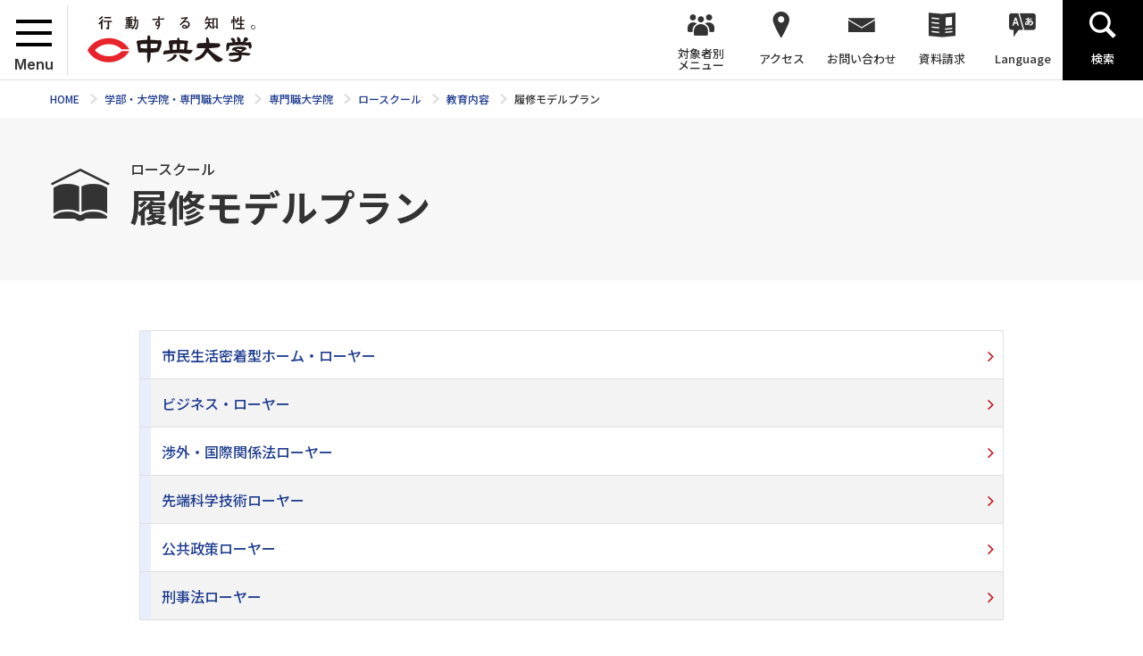

--- FILE ---
content_type: text/html; charset=UTF-8
request_url: https://www.chuo-u.ac.jp/academics/pro_graduateschool/law/education/model_plan/
body_size: 52585
content:
<!doctype html>
<html lang="ja">
<head>
<!-- Google tag (gtag.js) -->
<script async src="https://www.googletagmanager.com/gtag/js?id=G-GV3FYSVR7C"></script>
<script>
  window.dataLayer = window.dataLayer || [];
  function gtag(){dataLayer.push(arguments);}
  gtag('js', new Date());

  gtag('config', 'G-GV3FYSVR7C');
</script>
<meta charset="utf-8">
<title>履修モデルプラン | 中央大学</title>
<meta name="keywords" content="">
<meta name="description" content="8学部26学科13専攻の学部、8研究科の大学院、2つの専門職大学院から、興味・関心のある分野を見つけ、それを追究できる学びのフィールドがあります。現代社会で活躍するための教養や専門知識を身に付けることができる「実学教育」が 中央大学の強みです。">
<meta name="viewport" content="width=device-width,minimum-scale=1,initial-scale=0">
<meta http-equiv="X-UA-Compatible" content="IE=edge">
<meta property="og:type" content="website">
<meta property="og:url" content="https://www.chuo-u.ac.jp/academics/pro_graduateschool/law/education/model_plan/">
<meta property="og:locale" content="ja_JP">
<meta property="og:image" content="https://www.chuo-u.ac.jp/media/images/common/ogp.jpg">
<meta property="og:description" content="8学部26学科13専攻の学部、8研究科の大学院、2つの専門職大学院から、興味・関心のある分野を見つけ、それを追究できる学びのフィールドがあります。現代社会で活躍するための教養や専門知識を身に付けることができる「実学教育」が 中央大学の強みです。">
<meta property="og:site_name" content="中央大学">
<meta property="og:title" content="履修モデルプラン | ">
<link rel="shortcut icon" href="/favicon-16x16.ico" sizes="16x16">
<link rel="shortcut icon" href="/favicon-32x32.ico" sizes="32x32">
<link rel="shortcut icon" href="/favicon-48x48.ico" sizes="48x48">
  <link rel="stylesheet" href="/css/common.css?1769310655" media="all">
  <link rel="stylesheet" href="//netdna.bootstrapcdn.com/font-awesome/4.0.3/css/font-awesome.min.css"  media="all">
  <link rel="stylesheet" href="/css/home.css?5" media="all">
  <link rel="stylesheet" href="/css/lower.css" media="all">
  <link rel="stylesheet" href="/css/print.css" media="print">
  <link rel="stylesheet" href="/css/common2.css" media="all">
  <link rel="stylesheet" href="/css/chuo-u.css" media="all">
    <script src="/js/jquery.js"></script>
    <script src="/js/easing.js"></script>
    <script src="/js/jquery.matchHeight-min.js"></script>
<!-- @Google Analytics -->
	<script type="text/javascript">var _gaq = _gaq || []; _gaq.push(['_setAccount', 'UA-293155-1']); _gaq.push(['_trackPageview']); (function() { var ga = document.createElement('script'); ga.type ='text/javascript'; ga.async = true; ga.src = ('https:' == document.location.protocol ? 'https://ssl' : 'http://www') + '.google-analytics.com/ga.js'; var s = document.getElementsByTagName('script')[0]; s.parentNode.insertBefore(ga, s); })();</script>
<!-- END @Google Analytics -->
</head>
<body class="lower fourth academics pro_graduateschool law academics pro_graduateschool law model_plan">
  <div id="wrapper">
<header>
  <div id="header" role="banner">
    <div id="header_logo">
      <div id="menu">
        <div id="menu_wrap">
          <span></span>
          <span></span>
          <span></span>
        </div><!-- /#menu_wrap -->
        <p>Menu</p>
      </div><!-- /#menu -->
      <a href="/"><img src="/media/images/common/header_logo.svg" width="188" height="46" alt=""></a>
    </div><!-- /#header_logo -->
    <div id="gnavi" role="navigation">
      <ul itemscope itemtype="http://www.schema.org/SiteNavigationElement">
        <li class="menu" itemprop="name"><a><span>対象者別<br>メニュー</span></a>
          <div class="hover_menu">
            <ul>
              <li><a href="/visitor_learner/">中央大学の学びを知りたい方</a></li>
              <li><a href="/prospective_students/">学部受験をお考えの方</a></li>
              <li><a href="/visitor_teacher/">進路指導ご担当の方</a></li>
              <li><a href="/visitor_parent/">保護者の方</a></li>
              <li><a href="/visitor_alumni/">卒業生の方</a></li>
              <li><a href="/visitor_corp/">企業・研究者の方</a></li>
              <li><a href="/visitor_public/">地域の方</a></li>
            </ul>
          </div><!-- /.hover_menu -->
          <span class="trigger"></span>
        </li>
        <li class="access" itemprop="name"><a><span>アクセス</span></a>
          <div class="hover_menu">
            <ul>
              <li><a href="/access/tama/">多摩キャンパス</a></li>
              <li><a href="/access/kourakuen/">後楽園キャンパス</a></li>
              <li><a href="/access/ichigayatamachi/">市ヶ谷田町キャンパス</a></li>
              <li><a href="/access/myogadani/">茗荷谷キャンパス</a></li>
              <li><a href="/access/surugadai/">駿河台キャンパス</a></li>
              <li><a href="/access/koishikawa/">小石川キャンパス</a></li>
            </ul>
          </div><!-- /.hover_menu -->
          <span class="trigger"></span>
        </li>
        <li class="contact" itemprop="name"><a itemprop="url" href="/inquiry/"><span>お問い合わせ</span></a></li>
        <li class="doc" itemprop="name"><a itemprop="url" href="/guide_univ/"><span>資料請求</span></a></li>
        <li class="lang hover" itemprop="name"><a itemprop="url" class="hover" href=""><span>Language</span></a>
          <div class="hover_menu">
            <ul>
             <li><a href="/english/">English</a></li>
              <li><a href="/to_korean/">한국어</a></li>
              <li><a href="/to_chinese_gb/">中文简体</a></li>
              <li><a href="/to_chinese_big5/">中文繁體</a></li>
            </ul>
          </div><!-- /.hover_menu -->
        </li>
        <li class="search" itemprop="name"><a itemprop="url" href=""><span>検索</span></a></li>
      </ul>
    </div><!-- gnavi -->
  </div><!-- header -->
  <div id="header_menu">
    <div id="header_menu_wrap">
      <div class="navi">
<div class="btn" style="position:inherit; border-bottom: 1px #e0e0e0 solid;">
<a href="/academics/pro_graduateschool/law/" class="return">ロースクールTOPへ</a>
</div><!-- /.btn -->
<ul>
<li class="not">
<div class="wrap">
<a href="/academics/pro_graduateschool/law/message/">法務研究科長挨拶</a>
<span></span>
</div><!-- /.wrap -->
</li>
<li>
<div class="wrap">
<a href="/academics/pro_graduateschool/law/outline/">研究科紹介</a>
<span></span>
</div><!-- /.wrap -->
<ul class="second">
<li class="not">
<div class="wrap">
<a href="/academics/pro_graduateschool/law/outline/about/">中央大学法科大学院とは</a>
<span></span>
</div><!-- /.wrap -->
</li>
<li class="not">
<div class="wrap">
<a href="/academics/pro_graduateschool/law/outline/cultivation/">養成する法曹像</a>
<span></span>
</div><!-- /.wrap -->
</li>
<li class="not">
<div class="wrap">
<a href="/academics/pro_graduateschool/law/outline/policy/">三つの方針</a>
<span></span>
</div><!-- /.wrap -->
</li>
<li class="not">
<div class="wrap">
<a href="/academics/pro_graduateschool/law/outline/logo/">ロゴ</a>
<span></span>
</div><!-- /.wrap -->
</li>
<li class="not">
<div class="wrap">
<a href="/academics/pro_graduateschool/law/outline/accreditation/">自己点検・評価と認証評価</a>
<span></span>
</div><!-- /.wrap -->
</li>
</ul>
</li>
<li>
<div class="wrap">
<a href="/academics/pro_graduateschool/law/voice/">法曹を目指す皆さんへ</a>
<span></span>
</div><!-- /.wrap -->
<ul class="second">
<li class="not">
<div class="wrap">
<a href="/academics/pro_graduateschool/law/voice/voice01/">司法試験合格者から</a>
<span></span>
</div><!-- /.wrap -->
</li>
<li class="not">
<div class="wrap">
<a href="/academics/pro_graduateschool/law/voice/voice02/">OB・OG法曹から</a>
<span></span>
</div><!-- /.wrap -->
</li>
<li class="not">
<div class="wrap">
<a href="/academics/pro_graduateschool/law/voice/voice03/">早慶中・三校連携公開特別講座</a>
<span></span>
</div><!-- /.wrap -->
</li>
<li class="not">
<div class="wrap">
<a href="/academics/pro_graduateschool/law/voice/voice04/">My Vision</a>
<span></span>
</div><!-- /.wrap -->
</li>
</ul>
</li>
<li>
<div class="wrap">
<a href="/academics/pro_graduateschool/law/education/">教育内容</a>
<span></span>
</div><!-- /.wrap -->
<ul class="second">
<li>
<div class="wrap">
<a href="/academics/pro_graduateschool/law/education/curriculum/">カリキュラム</a>
<span></span>
</div><!-- /.wrap -->
<ul class="third">
<li class="not">
<div class="wrap">
<a href="/academics/pro_graduateschool/law/education/curriculum/curriculum01/">カリキュラム構成</a>
<span></span>
</div><!-- /.wrap -->
</li>
<li class="not">
<div class="wrap">
<a href="/academics/pro_graduateschool/law/education/curriculum/curriculum02/">修了に必要な単位 / 最高履修単位</a>
<span></span>
</div><!-- /.wrap -->
</li>
<li class="not">
<div class="wrap">
<a href="/academics/pro_graduateschool/law/education/curriculum/curriculum03/">法律基本科目群</a>
<span></span>
</div><!-- /.wrap -->
</li>
<li class="not">
<div class="wrap">
<a href="/academics/pro_graduateschool/law/education/curriculum/curriculum04/">実務基礎科目群</a>
<span></span>
</div><!-- /.wrap -->
</li>
<li class="not">
<div class="wrap">
<a href="/academics/pro_graduateschool/law/education/curriculum/curriculum05/">基礎法学・外国法・隣接科目群</a>
<span></span>
</div><!-- /.wrap -->
</li>
<li class="not">
<div class="wrap">
<a href="/academics/pro_graduateschool/law/education/curriculum/curriculum06/">展開・先端科目群</a>
<span></span>
</div><!-- /.wrap -->
</li>
<li class="not">
<div class="wrap">
<a href="/academics/pro_graduateschool/law/education/curriculum/curriculum07/">カリキュラムマップ</a>
<span></span>
</div><!-- /.wrap -->
</li>
</ul>
</li>
<li>
<div class="wrap">
<a href="/academics/pro_graduateschool/law/education/model_plan/">履修モデルプラン</a>
<span></span>
</div><!-- /.wrap -->
<ul class="third">
<li class="not">
<div class="wrap">
<a href="/academics/pro_graduateschool/law/education/model_plan/model01/">市民生活密着型ホーム・ローヤー</a>
<span></span>
</div><!-- /.wrap -->
</li>
<li class="not">
<div class="wrap">
<a href="/academics/pro_graduateschool/law/education/model_plan/model02/">ビジネス・ローヤー</a>
<span></span>
</div><!-- /.wrap -->
</li>
<li class="not">
<div class="wrap">
<a href="/academics/pro_graduateschool/law/education/model_plan/model03/">渉外・国際関係法ローヤー</a>
<span></span>
</div><!-- /.wrap -->
</li>
<li class="not">
<div class="wrap">
<a href="/academics/pro_graduateschool/law/education/model_plan/model04/">先端科学技術ローヤー</a>
<span></span>
</div><!-- /.wrap -->
</li>
<li class="not">
<div class="wrap">
<a href="/academics/pro_graduateschool/law/education/model_plan/model05/">公共政策ローヤー</a>
<span></span>
</div><!-- /.wrap -->
</li>
<li class="not">
<div class="wrap">
<a href="/academics/pro_graduateschool/law/education/model_plan/model06/">刑事法ローヤー</a>
<span></span>
</div><!-- /.wrap -->
</li>
</ul>
</li>
<li>
<div class="wrap">
<a href="/academics/pro_graduateschool/law/education/content/">授業内容紹介</a>
<span></span>
</div><!-- /.wrap -->
<ul class="third">
<li class="not">
<div class="wrap">
<a href="/academics/pro_graduateschool/law/education/content/con01/">授業ハイライト</a>
<span></span>
</div><!-- /.wrap -->
</li>
<li class="not">
<div class="wrap">
<a href="/academics/pro_graduateschool/law/education/content/con02/">リーガル・クリニック</a>
<span></span>
</div><!-- /.wrap -->
</li>
<li class="not">
<div class="wrap">
<a href="/academics/pro_graduateschool/law/education/content/con03/">エクスターンシップ</a>
<span></span>
</div><!-- /.wrap -->
</li>
<li class="not">
<div class="wrap">
<a href="/academics/pro_graduateschool/law/education/content/con04/">海外研修プログラム</a>
<span></span>
</div><!-- /.wrap -->
</li>
<li class="not">
<div class="wrap">
<a href="/academics/pro_graduateschool/law/education/content/con05/">テーマ演習・研究特論</a>
<span></span>
</div><!-- /.wrap -->
</li>
</ul>
</li>
<li class="not">
<div class="wrap">
<a href="/academics/pro_graduateschool/law/education/syllabus/">シラバス(講義要項)</a>
<span></span>
</div><!-- /.wrap -->
</li>
</ul>
</li>
<li>
<div class="wrap">
<a href="/academics/pro_graduateschool/law/teacher/">教員・担当科目</a>
<span></span>
</div><!-- /.wrap -->
<ul class="second">
<li class="not">
<div class="wrap">
<a href="/academics/pro_graduateschool/law/teacher/profile01/">専任教員</a>
<span></span>
</div><!-- /.wrap -->
</li>
<li class="not">
<div class="wrap">
<a href="/academics/pro_graduateschool/law/teacher/profile02/">兼担教員</a>
<span></span>
</div><!-- /.wrap -->
</li>
<li class="not">
<div class="wrap">
<a href="/academics/pro_graduateschool/law/teacher/profile03/">兼任教員</a>
<span></span>
</div><!-- /.wrap -->
</li>
<li class="not">
<div class="wrap">
<a href="/academics/pro_graduateschool/law/teacher/profile04/">実務講師</a>
<span></span>
</div><!-- /.wrap -->
</li>
</ul>
</li>
<li>
<div class="wrap">
<a href="/academics/pro_graduateschool/law/assist_system/">学修支援体制</a>
<span></span>
</div><!-- /.wrap -->
<ul class="second">
<li class="not">
<div class="wrap">
<a href="/academics/pro_graduateschool/law/assist_system/support/">学修サポート</a>
<span></span>
</div><!-- /.wrap -->
</li>
<li class="not">
<div class="wrap">
<a href="/academics/pro_graduateschool/law/assist_system/learning/">実務講師からのサポート</a>
<span></span>
</div><!-- /.wrap -->
</li>
<li class="not">
<div class="wrap">
<a href="/academics/pro_graduateschool/law/assist_system/journal/">中央ロー・ジャーナル</a>
<span></span>
</div><!-- /.wrap -->
</li>
<li class="not">
<div class="wrap">
<a href="/academics/pro_graduateschool/law/assist_system/lecture/">講演会</a>
<span></span>
</div><!-- /.wrap -->
</li>
</ul>
</li>
<li>
<div class="wrap">
<a href="/academics/pro_graduateschool/law/career/">キャリアサポート</a>
<span></span>
</div><!-- /.wrap -->
<ul class="second">
<li class="not">
<div class="wrap">
<a href="/academics/pro_graduateschool/law/career/results/">活動実績</a>
<span></span>
</div><!-- /.wrap -->
</li>
</ul>
</li>
<li class="not">
<div class="wrap">
<a href="/academics/pro_graduateschool/law/accept/">法律事務所・企業の採用ご担当者様へ（求人情報の受付について）</a>
<span></span>
</div><!-- /.wrap -->
</li>
<li>
<div class="wrap">
<a href="/academics/pro_graduateschool/law/rating/">FD活動</a>
<span></span>
</div><!-- /.wrap -->
<ul class="second">
<li class="not">
<div class="wrap">
<a href="/academics/pro_graduateschool/law/rating/questionnaire/">学生による授業アンケート</a>
<span></span>
</div><!-- /.wrap -->
</li>
<li class="not">
<div class="wrap">
<a href="/academics/pro_graduateschool/law/rating/best_teach/">学生によるベスト・ティーチャー賞</a>
<span></span>
</div><!-- /.wrap -->
</li>
<li class="not">
<div class="wrap">
<a href="/academics/pro_graduateschool/law/rating/visitation/">授業参観</a>
<span></span>
</div><!-- /.wrap -->
</li>
<li class="not">
<div class="wrap">
<a href="/academics/pro_graduateschool/law/rating/research_mtg/">FD研究集会</a>
<span></span>
</div><!-- /.wrap -->
</li>
<li>
<div class="wrap">
<a href="/academics/pro_graduateschool/law/rating/analysis/">教員による学修成果分析会</a>
<span></span>
</div><!-- /.wrap -->
<ul class="third">
<li class="not">
<div class="wrap">
<a href="/academics/pro_graduateschool/law/rating/analysis/2022_01/">2022年度第1回学修成果分析会について</a>
<span></span>
</div><!-- /.wrap -->
</li>
<li class="not">
<div class="wrap">
<a href="/academics/pro_graduateschool/law/rating/analysis/2022_02/">2022年度第2回学修成果分析会について</a>
<span></span>
</div><!-- /.wrap -->
</li>
<li class="not">
<div class="wrap">
<a href="/academics/pro_graduateschool/law/rating/analysis/2022_03/">2022年度第3回学修成果分析会について</a>
<span></span>
</div><!-- /.wrap -->
</li>
<li class="not">
<div class="wrap">
<a href="/academics/pro_graduateschool/law/rating/analysis/2021_01/">２０２１年度第１回学修成果分析会について</a>
<span></span>
</div><!-- /.wrap -->
</li>
<li class="not">
<div class="wrap">
<a href="/academics/pro_graduateschool/law/rating/analysis/2021_02/">２０２１年度第２回学修成果分析会について</a>
<span></span>
</div><!-- /.wrap -->
</li>
<li class="not">
<div class="wrap">
<a href="/academics/pro_graduateschool/law/rating/analysis/2020_01/">２０２０年度第１回学修成果分析会について</a>
<span></span>
</div><!-- /.wrap -->
</li>
<li class="not">
<div class="wrap">
<a href="/academics/pro_graduateschool/law/rating/analysis/2019_01/">２０１９年度第１回学修成果分析会について </a>
<span></span>
</div><!-- /.wrap -->
</li>
<li class="not">
<div class="wrap">
<a href="/academics/pro_graduateschool/law/rating/analysis/2018_01/">２０１８年度第１回学修成果分析会について</a>
<span></span>
</div><!-- /.wrap -->
</li>
<li class="not">
<div class="wrap">
<a href="/academics/pro_graduateschool/law/rating/analysis/2018_02/">２０１８年度第２回学修成果分析会について</a>
<span></span>
</div><!-- /.wrap -->
</li>
<li class="not">
<div class="wrap">
<a href="/academics/pro_graduateschool/law/rating/analysis/2017_01/">２０１７年度第１回学修成果分析会について</a>
<span></span>
</div><!-- /.wrap -->
</li>
</ul>
</li>
<li class="not">
<div class="wrap">
<a href="/academics/pro_graduateschool/law/rating/itc/">ICTを活用した遠隔授業の取り組み</a>
<span></span>
</div><!-- /.wrap -->
</li>
</ul>
</li>
<li>
<div class="wrap">
<a href="/academics/pro_graduateschool/law/recurrent_program/">中央大学法曹リカレントプログラム</a>
<span></span>
</div><!-- /.wrap -->
<ul class="second">
<li class="not">
<div class="wrap">
<a href="/academics/pro_graduateschool/law/recurrent_program/credited_auditor/">科目等履修生制度</a>
<span></span>
</div><!-- /.wrap -->
</li>
<li class="not">
<div class="wrap">
<a href="/academics/pro_graduateschool/law/recurrent_program/short_term_seminar/">短期セミナー</a>
<span></span>
</div><!-- /.wrap -->
</li>
</ul>
</li>
<li>
<div class="wrap">
<a href="/academics/pro_graduateschool/law/orientation/">説明会・入学者選抜</a>
<span></span>
</div><!-- /.wrap -->
<ul class="second">
<li class="not">
<div class="wrap">
<a href="/academics/pro_graduateschool/law/orientation/meeting/">説明会</a>
<span></span>
</div><!-- /.wrap -->
</li>
<li>
<div class="wrap">
<a href="/academics/pro_graduateschool/law/orientation/selection/">入学者選抜</a>
<span></span>
</div><!-- /.wrap -->
<ul class="third">
<li>
<div class="wrap">
<a href="/academics/pro_graduateschool/law/orientation/selection/overview/">入学者選抜の概要</a>
<span></span>
</div><!-- /.wrap -->
<ul class="fourth">
<li class="not">
<div class="wrap">
<a href="/academics/pro_graduateschool/law/orientation/selection/overview/5years/">5年一貫型選抜</a>
<span></span>
</div><!-- /.wrap -->
</li>
<li class="not">
<div class="wrap">
<a href="/academics/pro_graduateschool/law/orientation/selection/overview/open/">開放型選抜</a>
<span></span>
</div><!-- /.wrap -->
</li>
<li class="not">
<div class="wrap">
<a href="/academics/pro_graduateschool/law/orientation/selection/overview/general/">一般選抜</a>
<span></span>
</div><!-- /.wrap -->
</li>
</ul>
</li>
<li class="not">
<div class="wrap">
<a href="/academics/pro_graduateschool/law/orientation/selection/past/">入学者選抜の過去問題</a>
<span></span>
</div><!-- /.wrap -->
</li>
<li class="not">
<div class="wrap">
<a href="/academics/pro_graduateschool/law/orientation/selection/data/">入学者選抜データ</a>
<span></span>
</div><!-- /.wrap -->
</li>
</ul>
</li>
</ul>
</li>
<li class="not">
<div class="wrap">
<a href="/academics/pro_graduateschool/law/fees_schol/">学費・奨学</a>
<span></span>
</div><!-- /.wrap -->
</li>
<li class="not">
<div class="wrap">
<a href="/academics/pro_graduateschool/law/facilities/">キャンパス･施設紹介</a>
<span></span>
</div><!-- /.wrap -->
</li>
<li class="not">
<div class="wrap">
<a href="/academics/pro_graduateschool/law/request_guide/">資料請求</a>
<span></span>
</div><!-- /.wrap -->
</li>
<li>
<div class="wrap">
<a href="/academics/pro_graduateschool/law/info/">事務室からのお知らせ</a>
<span></span>
</div><!-- /.wrap -->
<ul class="second">
<li class="not">
<div class="wrap">
<a href="/academics/pro_graduateschool/law/info/time/">窓口時間</a>
<span></span>
</div><!-- /.wrap -->
</li>
<li class="not">
<div class="wrap">
<a href="/academics/pro_graduateschool/law/info/address_change/">修了後の住所変更</a>
<span></span>
</div><!-- /.wrap -->
</li>
<li class="not">
<div class="wrap">
<a href="/academics/pro_graduateschool/law/info/it_support/">駿河台ITサポートデスク</a>
<span></span>
</div><!-- /.wrap -->
</li>
</ul>
</li>
<li class="not">
<div class="wrap">
<a href="/academics/pro_graduateschool/law/faq/">よくいただくご質問</a>
<span></span>
</div><!-- /.wrap -->
</li>
<li class="not">
<div class="wrap">
<a href="/academics/pro_graduateschool/law/academy/">学校法人中央大学ロースクール・アカデミー</a>
<span></span>
</div><!-- /.wrap -->
</li>
<li class="not">
<div class="wrap">
<a href="/academics/pro_graduateschool/law/link/">関連リンク</a>
<span></span>
</div><!-- /.wrap -->
</li>
</ul>
</div>
<div class="btn">
<a href="/" class="return">中央大学のトップページへ</a>
</div><!-- /.btn -->

      <div class="sp_navi">
        <ul>
          <li class="contact"><a href="/inquiry/"><span>お問い合わせ</span></a></li>
          <li class="doc"><a href="/guide_univ/"><span>資料請求</span></a></li>
          <li class="lang"><a href=""><span>Language</span></a></li>
        </ul>
        <div id="sp_lang_navi">
          <ul>
            <li><a href="/english/">English</a></li>
            <li><a href="/to_korean/">한국어</a></li>
            <li><a href="/to_chinese_gb/">中文简体</a></li>
            <li><a href="/to_chinese_big5/">中文繁體</a></li>
          </ul>
        </div><!-- /#sp_lang_navi -->
      </div><!-- /.sp_navi -->
    </div><!-- /#header_menu_wrap -->
  </div><!-- /#header_menu -->
  <div id="header_search">
    <div id="search_wrap">
      <div class="gcse-search"></div>
    </div><!-- /#search_wrap -->
  </div><!-- /#header_search -->
</header>

<div id="breadcrumbs">
 <div class="bread_width">
    <ol itemscope="" itemtype="http://data-vocabulary.org/Breadcrumb">
<li class="breadcrumb_top" itemscope="" itemtype="http://data-vocabulary.org/Breadcrumb"><a href="/" itemprop="url"><span itemprop="title">HOME</span></a></li>
<li itemscope="" itemtype="http://data-vocabulary.org/Breadcrumb"><a href="/academics/" itemprop="url"><span itemprop="title">学部・大学院・専門職大学院</span></a></li>
<li itemscope="" itemtype="http://data-vocabulary.org/Breadcrumb"><a href="/academics/pro_graduateschool/" itemprop="url"><span itemprop="title">専門職大学院</span></a></li>
<li itemscope="" itemtype="http://data-vocabulary.org/Breadcrumb"><a href="/academics/pro_graduateschool/law/" itemprop="url"><span itemprop="title">ロースクール</span></a></li>
<li itemscope="" itemtype="http://data-vocabulary.org/Breadcrumb"><a href="/academics/pro_graduateschool/law/education/" itemprop="url"><span itemprop="title">教育内容</span></a></li>
<li itemscope="" itemtype="http://data-vocabulary.org/Breadcrumb"><span itemprop="title">履修モデルプラン</span></li>

    </ol>
  </div><!-- /.bread_width -->
</div><!-- breadcrumbs -->
<div id="main_area" role="main">
  <div class="page_width">
        <div id="page_title" class="fourth">
          <div class="title_width">
            <div class="title_wrap">
             <div class="title">
               <p class="subtitle">ロースクール</p>
               <h1>履修モデルプラン</h1>
             </div><!-- /.title -->
            </div><!-- /.title_wrap -->

          </div><!-- /.title_width -->
        </div><!-- /#page_title -->
<div class="main_d">
<div class="mod_cont">
  <div class="list_menu">
    <ul>
      <li><a href="/academics/pro_graduateschool/law/education/model_plan/model01/"><span> 市民生活密着型ホーム・ローヤー</span></a></li>
<li><a href="/academics/pro_graduateschool/law/education/model_plan/model02/"><span> ビジネス・ローヤー</span></a></li>
<li><a href="/academics/pro_graduateschool/law/education/model_plan/model03/"><span> 渉外・国際関係法ローヤー</span></a></li>
<li><a href="/academics/pro_graduateschool/law/education/model_plan/model04/"><span> 先端科学技術ローヤー</span></a></li>
<li><a href="/academics/pro_graduateschool/law/education/model_plan/model05/"><span> 公共政策ローヤー</span></a></li>
<li><a href="/academics/pro_graduateschool/law/education/model_plan/model06/"><span> 刑事法ローヤー</span></a></li>
    </ul>
  </div><!-- /.list_menu -->
</div><!-- /.mod_cont -->
</div><!-- /#main_d -->
  </div><!-- /.page_width -->
</div><!-- main_area -->
<div id="footer_contact">
<dl>
<dt>お問い合わせ</dt>
<dd>
<div class="contact_wrap">
  <div class="wrap">
    <dl>
      <dt>ロースクール（駿河台キャンパス 法科大学院事務課）</dt>
      <dd>
<p class="mb24">※2023年4月より、駿河台キャンパスへ移転</p>
        <ul>
          <li>〒101-8324<br>東京都千代田区神田駿河台3-11-5</li>
          <li class="icon tel">03-6261-8532</li>
        </ul>
      </dd>
    </dl>
    <a href="/inquiry/form/?id=26">お問い合わせはこちら</a>
  </div><!-- /.wrap -->
  <div class="wrap">
    <dl>
      <dd>
        <ul>
          <li class="icon tel">03-6261-8540</li>
          <li>（入試に関するお問い合わせ専用電話番号）</li>
        </ul>
      </dd>
    </dl>
  </div><!-- /.wrap -->
  <div class="wrap">
    <dl>
      <dd>
        <ul>
          <li class="icon tel">03-6261-8531</li>
          <li>（法科大学院生専用電話番号）</li>
        </ul>
      </dd>
    </dl>
  </div><!-- /.wrap -->
</div><!-- /.contact_wrap -->	
</dd>
</dl>
</div><!-- /#footer_contact -->



<div id="btm_bnr">
<div class="bnr_slide">
<div class="bnr_set">
<a href="https://www.ac04.tamacc.chuo-u.ac.jp/ActiveCampus/" target="_blank"><img src="/uploads/2019/02/20190204235851.png" alt="C plus" title=""></a>
</div>
<div class="bnr_set">
<a href="https://sites.google.com/g.chuo-u.ac.jp/ojp/" target="_blank"><img src="/uploads/2023/04/20230427163608.jpg" alt="オンライン授業・WEB会議ポータルサイト" title=""></a>
</div>
<div class="bnr_set">
<a href="https://usagi.tamacc.chuo-u.ac.jp/am_bin/am_main.cgi/login" target="_blank"><img src="/uploads/2019/02/20190213220603.png" alt="教員用Webメール" title=""></a>
</div>
<div class="bnr_set">
<a href="http://ll7.jp/" target="_blank"><img src="/uploads/2019/02/20190213220653.png" alt="LL7　先導的法科大学院懇談会" title=""></a>
</div>
<div class="bnr_set">
<a href="/aboutus/communication/hmovie/about_uni/about_uni04/"><img src="/uploads/2019/02/20190213220711.png" alt="ロースクールムービー" title=""></a>
</div>
<div class="bnr_set">
<a href="/campuslife/certificate/"><img src="/uploads/2019/01/20190110124749.jpg" alt="証明書の申請について" title=""></a>
</div>
<div class="bnr_set">
<a href="/aboutus/communication/hakumon/"><img src="/uploads/2022/03/20220305160354.png" alt="HAKUMON Chuo" title=""></a>
</div>
</div><!-- /.bnr_slide -->
</div><!-- /#btm_bnr -->

<footer>
    <div id="footer" role="contentinfo">
        <div id="footer_top">
            <div class="footer_width">
                <div class="wrap">
                    <div id="footer_sns">
                        <ul>
                            <li class="fb"><a href="https://www.facebook.com/ChuoUniversity" target="_blank"><img class="lazy" loading="lazy" src="/media/images/common/sns_facebook.svg" width="31" height="30" alt=""></a></li>
                            <!-- <li class="ln"><a href="http://www.linkedin.com/edu/school?id=13978" target="_blank"><img class="lazy" loading="lazy" src="/media/images/common/sns_instagram.svg" width="34" height="30" alt=""></a></li> -->
                            <li class="tw"><a href="https://x.com/Chuo_PR" target="_blank"><img class="lazy" loading="lazy" src="/media/images/common/sns_x.svg" width="31" height="30" alt=""></a></li>
                            <li class="yt"><a href="http://www.youtube.com/user/ChuoUniversity" target="_blank"><img class="lazy" loading="lazy" src="/media/images/common/sns_youtube.svg" width="31" height="22" alt=""></a></li>
                            <!-- <li class="apple"><a href="" target="_blank"><img class="lazy" loading="lazy" src="/media/images/common/sns_itune.svg" width="26" height="30" alt=""></a></li> -->
                        </ul>
                    </div>
                    <!-- /#footer_sns -->
                    <div id="footer_top_navi">
                        <ul>
                            <li><a href="/aboutus/communication/press/"><span>プレスリリース</span></a></li>
                            <li><a href="/aboutus/communication/pr/"><span>パブリシティ</span></a></li>
                            <li><a href="/aboutus/recruit/"><span>採用情報</span></a></li>
                            <!-- <li><a href="/aboutus/staff/"><span>専任職員<br class="sp_only">（総合職）<br class="sp_only">採用情報</span></a></li> -->
                            <li><a href="/for_staff/"><span>教職員専用</span></a></li>
                            <li>&nbsp;</li>
                        </ul>
                    </div>
                    <!-- /#footer_top_navi --> 
                </div>
                <!-- /.wrap --> 
            </div>
            <!-- /.footer_width --> 
        </div>
        <!-- /#footer_top -->
        <div id="footer_navi"> <img class="lazy emblem" loading="lazy" src="/media/images/common/emblem.svg" width="570" height="570" alt="">
            <div class="footer_width">
                <div class="wrap">
                    <div class="navi">
                        <dl>
                            <div class="navi_set">
                                <dt><a href="/aboutus/">中央大学について</a></dt>
                                <dd>
                                    <ul>
                                        <li><a href="/aboutus/pres/">理事長挨拶</a></li>
                                        <li><a href="/aboutus/welcome/">学長挨拶</a></li>
                                        <li><a href="/aboutus/principle/">理念・目的等</a></li>
                                        <li><a href="/aboutus/organization/">役員・役職者紹介</a></li>
                                        <li><a href="/aboutus/overview/">大学概要・基礎データ</a></li>
                                        <li><a href="/aboutus/history/">中央大学の歴史</a></li>
                                        <li><a href="/aboutus/chuovision/">学校法人中央大学 中長期事業計画</a></li>
                                        <li><a href="/aboutus/efforts/">大学の取り組み</a></li>
                                        <li><a href="/aboutus/informational/">情報環境への取り組み</a></li>
                                        <li><a href="/aboutus/communication/">広報・広聴活動</a></li>
                                        <li><a href="/aboutus/public_info/">情報の公表</a></li>
                                        <li><a href="/aboutus/fund_raise/">中央大学へご支援（ご寄付）をお考えの皆さまへ</a></li>
                                    </ul>
                                </dd>
                            </div>
                            <!-- /.navi_set -->
                            <div class="navi_set">
                                <dt><a href="/gp/">特色ある教育プログラム</a></dt>
                                <dd>
                                    <ul>
                                        <li><a href="/gp/collaborate/">全学連携教育機構（全学的教育プログラム）</a></li>
                                        <li><a href="/gp/flp/">ファカルティリンケージ･プログラム(FLP)</a></li>
                                        <li><a href="/gp/coe_gp/">教育改革の取り組み(COE/GP関連)</a></li>
                                        <li><a href="/gp/competency_pro/">「知性×行動特性」学修プログラム</a></li>
                                        <li><a href="/gp/coe/">21世紀COEプログラム</a></li>
                                        <li><a href="/gp/innovation/">教育イノベーション推進事業</a></li>
                                    </ul>
                                </dd>
                            </div>
                            <!-- /.navi_set -->
                            <div class="navi_set">
                                <dt><a href="/academics/">学部・大学院・専門職大学院</a></dt>
                                <dd>
                                    <ul>
                                        <li><a href="/academics/faculties/">学部</a></li>
                                        <li><a href="/academics/graduateschool/">大学院</a></li>
                                        <li><a href="/academics/pro_graduateschool/">専門職大学院</a></li>
                                        <li><a href="/academics/fees/">学費・入学金</a></li>
                                    </ul>
                                </dd>
                            </div>
                            <!-- /.navi_set -->
                            <div class="navi_set">
                                <dt><a href="/research/">研究</a></dt>
                                <dd>
                                    <ul>
                                        <li><a href="/research/introduction/">中大の研究（研究紹介）</a></li>
                                        <li><a href="/research/industry_ag/">中大と研究する（産学官連携）</a></li>
                                        <li><a href="/research/support/">中大で研究する（学内研究支援）</a></li>
                                        <li><a href="/research/institutes/">研究所</a></li>
                                        <li><a href="/research/compliance/">中大の研究ポリシー</a></li>
                                    </ul>
                                </dd>
                            </div>
                            <!-- /.navi_set -->
                            <div class="navi_set">
                                <dt><a href="/international/">国際連携・留学</a></dt>
                                <dd>
                                    <ul>
                                        <li><a href="/international/international_center/">国際センターについて</a></li>
                                        <li><a href="/international/outbound/">留学について</a></li>
                                        <li><a href="/international/globalization/">GO GLOBAL</a></li>
                                        <li><a href="/international/entrepreneurship/">グローバル・アントレプレナーシップ</a></li>
                                        <li><a href="/international/english_lecture/">資格試験・スキルアップ</a></li>
                                        <li><a href="/international/inbound/">外国人留学生</a></li>
                                        <li><a href="/international/dormitory/">国際教育寮</a></li>
                                        <li><a href="/international/gsquare/">異文化交流ラウンジ</a></li>
                                        <li><a href="/international/network/">海外とのネットワーク</a></li>
                                        <li><a href="/international/globaldiversity/">CHUO GLOBAL x Diversity & Inclusion</a></li>
                                        <li><a href="/international/cooperation/">国際協力・国際貢献</a></li>
                                        <li><a href="/international/program/int_week/">インターナショナルウィーク</a></li>
                                        <li><a href="/international/researcher/">研究者交流</a></li>
                                        <li><a href="/international/link/">関連リンク</a></li>
                                    </ul>
                                </dd>
                            </div>
                            <!-- /.navi_set -->
                            <div class="navi_set">
                                <dt><a href="/campuslife/">学生サポート</a></dt>
                                <dd>
                                    <ul>
                                        <li><a href="/campuslife/support/">在学生サポート</a></li>
                                        <li><a href="/campuslife/it_support/">ITサポート</a></li>
                                        <li><a href="/campuslife/learning_space/">学習施設案内</a></li>
                                        <li><a href="/campuslife/facilities_guide/">学外施設利用ガイド(在学生対象)</a></li>
                                        <li><a href="/campuslife/learning_guide/">課外講座ガイド</a></li>
                                        <li><a href="/campuslife/opinion_card/">大学への意見は「オピニオンカード」を</a></li>
                                        <li><a href="/campuslife/tamacampus/">多摩キャンパスの学生生活サポート</a></li>
                                        <li><a href="/campuslife/korakuencampus/">後楽園キャンパス・市ヶ谷田町キャンパスの学生生活サポート</a></li>
                                        <li><a href="/campuslife/health_center/">保健センター</a></li>
                                        <li><a href="/campuslife/diversity/">ダイバーシティセンター</a></li>
                                        <li><a href="/campuslife/counseling/">学生相談室</a></li>
                                        <li><a href="/campuslife/regulation/">授業・定期試験、各種申請</a></li>
                                        <li><a href="/campuslife/certificate/">証明書発行</a></li>
                                        <li><a href="/campuslife/scholarship/">奨学金</a></li>
                                        <li><a href="/campuslife/business_award/">野島記念BusinessContest</a></li>
                                        <li><a href="/campuslife/hakumon_fes/">白門祭（大学祭）</a></li>
                                        <li><a href="/campuslife/survey/">学生生活実態調査</a></li>
                                    </ul>
                                </dd>
                            </div>
                            <!-- /.navi_set -->
                            <div class="navi_set">
                                <dt><a href="/career/">キャリアサポート</a></dt>
                                <dd>
                                    <ul>
                                        <li><a href="/career/center/">キャリアセンター</a></li>
                                        <li><a href="/career/uiturn/">地方への就職（UIターン）</a></li>
                                        <li><a href="/career/internship/">インターンシップ</a></li>
                                        <li><a href="/career/qualification/">資格取得</a></li>
                                        <li><a href="/career/law_exam/">法曹(裁判官・検察官・弁護士)資格</a></li>
                                        <li><a href="/career/cpa/">公認会計士・簿記検定</a></li>
                                        <li><a href="/career/teaching/">教職課程（文系／理系）</a></li>
                                    </ul>
                                </dd>
                            </div>
                            <!-- /.navi_set -->
                            <div class="navi_set">
                                <dt><a href="/activities/">スポーツ・文化活動</a></dt>
                                <dd>
                                    <ul>
                                        <li><a href="/activities/sportspromotion/">スポーツ振興</a></li>
                                        <li><a href="/activities/csc/">CHUOスポーツセンター(CSC)</a></li>
                                        <li><a href="/activities/club/">部会活動</a></li>
                                        <li><a href="/activities/gakuyu/">学友会</a></li>
                                        <!--<li><a href="/ekiden/" target="_blank">駅伝応援サイト</a></li>-->
                                    </ul>
                                </dd>
                            </div>
                            <!-- /.navi_set -->
                            <div class="navi_set">
                                <dt><a href="/usr/">社会・地域貢献</a></dt>
                                <dd>
                                    <ul>
                                        <li><a href="/usr/idea/">社会連携と社会貢献に関する理念</a></li>
                                        <li><a href="/sdgs/" target="_blank">SDGsへの取り組み</a></li>
                                        <li><a href="/crescent/" target="_blank">オープンカレッジ：クレセント・アカデミー</a></li>
                                        <li><a href="/usr/lecture/">講演会</a></li>
                                        <li><a href="/usr/volunteer/">ボランティア</a></li>
                                        <li><a href="/usr/community/">社会・地域との連携</a></li>
                                        <li><a href="/usr/jhs_activity/">中高生向け活動</a></li>
                                        <li><a href="/usr/kairou/">教養番組「知の回廊」</a></li>
                                        <li><a href="/usr/mkairou/">公開講座「学びの回廊」</a></li>
                                        <li><a href="/usr/academia/">大手町アカデミア</a></li>
                                    </ul>
                                </dd>
                            </div>
                            <!-- /.navi_set -->
                        </dl>
                        <div class="navi_col">
                            <div class="navi_set"> <a href="/admission/">入試情報</a> </div>
                            <!-- /.navi_set -->
                            <div class="navi_set"> <a href="/visitor_student/">在学生向け情報</a>
                                <ul>
                                    <li><a href="https://www.ac04.tamacc.chuo-u.ac.jp/ActiveCampus/" target="_blank">Cplus</a></li>
                                    <li><a href="https://itc.r.chuo-u.ac.jp/com/manaba/" target="_blank">manaba</a></li>
                                    <li><a href="https://sites.google.com/a/g.chuo-u.ac.jp/gmail/" target="_blank">全学メール</a></li>
                                </ul>
                            </div>
                            <!-- /.navi_set -->
                            <div class="navi_set"> <a href="/visitor_parent/">保護者の方向け情報</a> </div>
                            <!-- /.navi_set -->
                            <div class="navi_set"> <a href="/for_staff/">教職員専用</a> </div>
                            <!-- /.navi_set --> 
                        </div>
                        <!-- /.navi_col --> 
                    </div>
                    <!-- /.navi --> 
                </div>
                <!-- /.wrap --> 
                
            </div>
            <!-- /.footer_width --> 
        </div>
        <!-- /#footer_navi -->
        <div id="footer_btm">
            <div class="footer_width">
                <div class="wrap">
                    <div class="navi_set">
                        <dl>
                            <dt>中央大学</dt>
                            <dd>
                                <ul>
                                    <li><a href="https://www.chuo-u.ac.jp/access/tama/">多摩キャンパス（学部：経済・商・文・総合政策・国際経営、大学院：経済学・商学・文学・総合政策）</a></li>
                                    <li><a href="https://www.chuo-u.ac.jp/access/kourakuen/">後楽園キャンパス（学部：理工、大学院：理工）</a></li>
                                    <li><a href="https://www.chuo-u.ac.jp/access/ichigayatamachi/">市ヶ谷田町キャンパス【中央大学ミドルブリッジ】（学部：国際情報、大学院：国際情報研究科）</a></li>
                                    <li><a href="https://www.chuo-u.ac.jp/access/myogadani/">茗荷谷キャンパス（学部：法、大学院：法学）</a></li>
                                    <li><a href="https://www.chuo-u.ac.jp/access/surugadai/">駿河台キャンパス（専門職大学院：ロースクール、ビジネススクール）</a></li>
                                    <li><a href="https://www.chuo-u.ac.jp/access/koishikawa/">小石川キャンパス（体育施設）</a></li>
                                </ul>
                            </dd>
                        </dl>
                    </div>
                    <!-- /.navi_set -->
                    <div class="navi_set">
                        <dl>
                            <dt>附属学校(中学校・高等学校)</dt>
                            <dd>
                                <ul>
                                    <li><a href="http://www.cu-hs.chuo-u.ac.jp/" target="_blank">中央大学高等学校(昼間定時制 普通科)</a></li>
                                    <li><a href="http://www.chusugi.jp/" target="_blank">中央大学杉並高等学校(全日制 普通科)</a></li>
                                    <li><a href="https://www.hs.chuo-u.ac.jp/" target="_blank">中央大学附属中学校・高等学校(全日制 普通科)</a></li>
                                    <li><a href="http://yokohama-js.chuo-u.ac.jp/" target="_blank">中央大学附属横浜中学校・高等学校(全日制 普通科)</a></li>
                                </ul>
                            </dd>
                        </dl>
                    </div>
                    <!-- /.navi_set -->
                    <div class="navi_set">
                        <div class="bnr">
                            <ul>
                                <li><a href="/aboutus/public_info/" class="not_icon"><img src="/media/images/common/img_footer1.jpg" width="101" height="135" alt="中央大学の情報公開"></a></li>
                                <!--                <li><a href="/aboutus/overview/evaluation/" class="not_icon"><img src="/media/images/common/img_footer2.jpg" width="101" height="135" alt="認証評価結果"></a></li>-->
                            </ul>
                        </div>
                        <!-- /.bnr --> 
                    </div>
                    <!-- /.navi_set --> 
                </div>
                <!-- /.wrap --> 
            </div>
            <!-- /.footer_width --> 
        </div>
        <!-- /#footer_btm -->
        <div id="footer_copy">
            <div class="footer_width">
                <div class="wrap">
                    <div class="navi">
                        <ul>
                            <li><a href="/privacy_policy/">プライバシーポリシー</a></li>
                            <li><a href="/website_policy/">サイトポリシー</a></li>
                            <li><a href="/aboutus/communication/media/">取材申込み</a></li>
                        </ul>
                    </div>
                    <!-- /.navi -->
                    <div class="copy">
                        <p>Copyright &copy; 2022 Chuo University. All Rights Reserved.</p>
                    </div>
                    <!-- /.copy --> 
                </div>
                <!-- /.wrap --> 
            </div>
            <!-- /.footer_width --> 
        </div>
        <!-- /#footer_copy --> 
    </div>
    <!-- footer --> 
</footer>
<div id="page_top"> <a href="#wrapper"><img class="lazy" loading="lazy" src="/media/images/common/page_top.svg" width="64" height="64" alt=""></a> </div>
<!-- /#page_top --> 

  </div><!-- wrapper -->
<script src="/js/slick.min.js" defer></script>
<script>
  $(function(){
    var $arrows = $('.slide_control');
    $(".focus_slide").each(function(){
      var $this = $(this);
      var slick = $this.find('.slide_wrap').slick({
        autoplay: true,
        autoplaySpeed: 5000,
        slidesToShow: 3,
        slidesToScroll: 1,
        appendArrows: $('.slide_control'),
        speed: 1000,
        arrows: true,
        dots: false,
        centerMode: false,
        easing: 'easeOutQuad',
        focusOnSelect: true,
        appendArrows: $this.find( $arrows ),
        prevArrow: '<buttun type="button" class="prev"></buttun>',
        nextArrow: '<buttun type="button" class="next"></buttun>',
        responsive: [
          {
            breakpoint: 900,
            settings: { slidesToShow: 2 }
          },
          {
            breakpoint: 640,
            settings: {
              arrows: false,
              slidesToShow: 1
            }
          }],
      });
    });

    $('.bnr_slide').slick({
      autoplay: true,
      autoplaySpeed: 5000,
      slidesToShow: 4,
      slidesToScroll: 1,
      speed: 1000,
      arrows: true,
      dots: false,
      centerMode: false,
      easing: 'easeOutQuad',
      focusOnSelect: true,
      prevArrow: '<buttun type="button" class="prev"></buttun>',
      nextArrow: '<buttun type="button" class="next"></buttun>',
      responsive: [
        {
          breakpoint: 900,
          settings: { slidesToShow: 3 }
        },
        {
          breakpoint: 640,
          settings: {
            arrows: false,
            centerMode: true,
            slidesToShow: 1
          }
        }]
    });
    $('.focus_slide .slide_wrap').slick({
    });
  });
</script>
<!-- @Google Custom Search -->
<script>
  (function() {
    var cx = '016980279849494979039:gvmuwmz3gk8';
    var gcse = document.createElement('script');
    gcse.type = 'text/javascript';
    gcse.async = true;
    gcse.src = (document.location.protocol == 'https:' ? 'https:' : 'http:') + '//www.google.com/cse/cse.js?cx=' + cx;
    var s = document.getElementsByTagName('script')[0];
    s.parentNode.insertBefore(gcse, s);
  })();
</script>
<!-- END @Google Custom Search -->
<script src="/js/common.js?2"></script>
</body>
</html>

--- FILE ---
content_type: text/css
request_url: https://www.chuo-u.ac.jp/css/common2.css
body_size: 23548
content:
@charset "UTF-8";
.main_d .mb06{margin-bottom:6px!important;}
.main_d .mb12{margin-bottom:12px!important;}
.main_d .mb24{margin-bottom:24px!important;}
.main_d .mb36{margin-bottom:36px!important;}
.main_d .mb48{margin-bottom:48px!important;}
.main_d .mb60{margin-bottom:60px!important;}
.main_d .mb72{margin-bottom:72px!important;}
.main_d .mb84{margin-bottom:84px!important;}
.main_d .mb96{margin-bottom:96px!important;}

.main_d .mt06{margin-top:6px!important;}
.main_d .mt12{margin-top:12px!important;}
.main_d .mt24{margin-top:24px!important;}
.main_d .mt36{margin-top:36px!important;}
.main_d .mt48{margin-top:48px!important;}
.main_d .mt60{margin-top:60px!important;}
.main_d .mt72{margin-top:72px!important;}
.main_d .mt84{margin-top:84px!important;}
.main_d .mt96{margin-top:96px!important;}

.main_d .mt05em{margin-top:0.5em!important;}
.main_d .mt10em{margin-top:1em!important;}
.main_d .mt15em{margin-top:1.5em!important;}
.main_d .mt20em{margin-top:2em!important;}
.main_d .mt25em{margin-top:2.5em!important;}
.main_d .mt30em{margin-top:3em!important;}
.main_d .mt35em{margin-top:3.5em!important;}
.main_d .mt40em{margin-top:4em!important;}
.main_d .mt45em{margin-top:4.5em!important;}
.main_d .mt50em{margin-top:5em!important;}
.main_d .mt55em{margin-top:5.5em!important;}
.main_d .mt60em{margin-top:6em!important;}
.main_d .mt65em{margin-top:6.5em!important;}
.main_d .mt70em{margin-top:7em!important;}
.main_d .mt75em{margin-top:7.5em!important;}
.main_d .mt80em{margin-top:8em!important;}
.main_d .mt85em{margin-top:8.5em!important;}
.main_d .mt90em{margin-top:9em!important;}
.main_d .mt95em{margin-top:9.5em!important;}

.main_d .mr06{margin-right:6px!important;}
.main_d .mr12{margin-right:12px!important;}
.main_d .mr24{margin-right:24px!important;}
.main_d .mr36{margin-right:36px!important;}
.main_d .mr48{margin-right:48px!important;}
.main_d .mr60{margin-right:60px!important;}
.main_d .mr72{margin-right:72px!important;}
.main_d .mr84{margin-right:84px!important;}
.main_d .mr96{margin-right:96px!important;}

.main_d .mtb0{margin:0 0 0 0!important;}
.main_d .mtb12{margin:12px 0 12px 0!important;}
.main_d .mtb24{margin:24px 0 24px 0!important;}
.main_d .mtb36{margin:36px 0 36px 0!important;}
.main_d .mtb48{margin:48px 0 48px 0!important;}

.main_d .mrb06{margin:0 6px 6px 0!important;}
.main_d .mrb12{margin:0 12px 12px 0!important;}
.main_d .mrb24{margin:0 24px 24px 0!important;}
.main_d .mrb36{margin:0 36px 36px 0!important;}

.main_d .ml06{margin-left:6px!important;}
.main_d .ml08{margin-left:8px!important;}
.main_d .ml10{margin-left:10px!important;}
.main_d .ml12{margin-left:12px!important;}
.main_d .ml20{margin-left:20px!important;}
.main_d .ml24{margin-left:24px!important;}
.main_d .ml28{margin-left:28px!important;}
.main_d .ml36{margin-left:36px!important;}
.main_d .ml40{margin-left:40px!important;}
.main_d .ml48{margin-left:48px!important;}
.main_d .ml60{margin-left:60px!important;}
.main_d .ml72{margin-left:72px!important;}
.main_d .ml84{margin-left:84px!important;}
.main_d .ml96{margin-left:96px!important;}

.mod_cont ol.numbar.ml0 > li, .mod_cont ul.numbar.ml0 > li,
.flex_half ol.numbar.ml0 > li,
.flex_half ul.numbar.ml0 > li {
  margin-left: 0em;
}

.main_d .ml05em{margin-left:0.5em!important;}
.main_d .ml10em{margin-left:1em!important;}
.main_d .ml15em{margin-left:1.5em!important;}
.main_d .ml20em{margin-left:2em!important;}
.main_d .ml25em{margin-left:2.5em!important;}
.main_d .ml30em{margin-left:3em!important;}
.main_d .ml35em{margin-left:3.5em!important;}
.main_d .ml40em{margin-left:4em!important;}
.main_d .ml45em{margin-left:4.5em!important;}
.main_d .ml50em{margin-left:5em!important;}
.main_d .ml55em{margin-left:5.5em!important;}
.main_d .ml60em{margin-left:6em!important;}
.main_d .ml65em{margin-left:6.5em!important;}
.main_d .ml70em{margin-left:7em!important;}
.main_d .ml75em{margin-left:7.5em!important;}
.main_d .ml80em{margin-left:8em!important;}
.main_d .ml85em{margin-left:8.5em!important;}
.main_d .ml90em{margin-left:9em!important;}
.main_d .ml95em{margin-left:9.5em!important;}


.main_d .mlr08{margin-left:8px!important;margin-right:8px!important;}
.main_d .mlr12{margin-left:12px!important;margin-right:12px!important;}
.main_d .mlr24{margin-left:24px!important;margin-right:24px!important;}
.main_d .mlr36{margin-left:36px!important;margin-right:36px!important;}

.main_d .ma05{margin:5px!important;}

.main_d .m0 {margin:0!important;}
.main_d .mb0 { margin-bottom:0!important; }
.main_d .mt0 { margin-top:0!important; }
.main_d .ml0 { margin-left:0!important; }
.main_d .mr0 { margin-right:0!important; }

.main_d .pb0 { padding-bottom:0!important; }
.main_d .pt0 { padding-top:0!important; }
.main_d .pl0 { padding-left:0!important; }
.main_d .pr0 { padding-right:0!important; }

.main_d .ptb0 { padding-top:0!important;padding-bottom:0!important; }
.main_d .ptb5 { padding-top:5px!important;padding-bottom:5px!important; }
.main_d .ptb10 { padding-top:10px!important;padding-bottom:10px!important; }
.main_d .ptb15 { padding-top:15px!important;padding-bottom:15px!important; }
.main_d .ptb20 { padding-top:20px!important;padding-bottom:20px!important; }
.main_d .ptb25 { padding-top:25px!important;padding-bottom:25px!important; }
.main_d .ptb30 { padding-top:30px!important;padding-bottom:30px!important; }

.main_d .plr0 { padding-left:0!important;padding-right:0!important; }
.main_d .plr5 { padding-left:5px!important;padding-right:5px!important; }
.main_d .plr10 { padding-left:10px!important;padding-right:10px!important; }
.main_d .plr15 { padding-left:15px!important;padding-right:15px!important; }
.main_d .plr20 { padding-left:20px!important;padding-right:20px!important; }
.main_d .plr25 { padding-left:25px!important;padding-right:25px!important; }
.main_d .plr30 { padding-left:30px!important;padding-right:30px!important; }

.p15 {  padding:15px !important;}
.p25 {  padding:25px !important;}
.p35 {  padding:35px !important;}

/*テーブル関連*/
/*枠線を消す*/
.main_d table.border-none,
.main_d table.border-none tr,
.main_d table.border-none th,
.main_d table.border-none td {
    border: none!important;
}


.main_d table th.dotted,
.main_d table tr.dotted,
.main_d table td.dotted
{
  border-bottom:2px dotted #d5d5d5!important;
}

.main_d table th.dashed_b,
.main_d table tr.dashed_b,
.main_d table td.dashed_b
{
  border-bottom:1px dashed #d5d5d5!important;
}
.main_d table th.dashed_t,
.main_d table tr.dashed_t,
.main_d table td.dashed_t
{
  border-top:1px dashed #d5d5d5!important;
}
.main_d table th.dashed_r,
.main_d table tr.dashed_r,
.main_d table td.dashed_r
{
  border-right:1px dashed #d5d5d5!important;
}
.main_d table th.dashed_l,
.main_d table tr.dashed_l,
.main_d table td.dashed_l
{
  border-left:1px dashed #d5d5d5!important;
}

.main_d table tr td.borderrightnone{
border-right:0!important;
}
.main_d table tr td.borderleftnone{
border-left:none!important;
}

.main_d th.border-r-none,
.main_d td.border-r-none{
border-right:hidden!important;
}
.main_d th.border-l-none,
.main_d td.border-l-none{
border-left:hidden!important;
}
.main_d th.border-b-none,
.main_d td.border-b-none{
border-bottom:hidden!important;
}
.main_d th.border-t-none,
.main_d td.border-t-none{
border-top:hidden!important;
}

.main_d tr.border-none,
.main_d th.border-none,
.main_d td.border-none{
border:hidden!important;
}



.main_d table.valign_t,
.main_d table.valign_t tr,
.main_d table.valign_t th,
.main_d table.valign_t td,
.main_d table tbody.valign_t,
.main_d table tbody.valign_t tr,
.main_d table tbody.valign_t th,
.main_d table tbody.valign_t td,
.main_d table thead.valign_t,
.main_d table thead.valign_t tr,
.main_d table thead.valign_t th,
.main_d table thead.valign_t td,
.main_d table tr.valign_t th,
.main_d table tr.valign_t td,
.main_d table th.valign_t,
.main_d table td.valign_t,
.main_d img.valign_t
{
  vertical-align:top!important;
}


.main_d table.valign_m,
.main_d table.valign_m tr,
.main_d table.valign_m th,
.main_d table.valign_m td,
.main_d table tbody.valign_m,
.main_d table tbody.valign_m tr,
.main_d table tbody.valign_m th,
.main_d table tbody.valign_m td,
.main_d table thead.valign_m,
.main_d table thead.valign_m tr,
.main_d table thead.valign_m th,
.main_d table thead.valign_m td,
.main_d table tr.valign_m th,
.main_d table tr.valign_m td,
.main_d table th.valign_m,
.main_d table td.valign_m,
.main_d img.valign_m
{
  vertical-align:middle!important;
}

.main_d table.valign_b,
.main_d table.valign_b tr,
.main_d table.valign_b th,
.main_d table.valign_b td,
.main_d table tbody.valign_b,
.main_d table tbody.valign_b tr,
.main_d table tbody.valign_b th,
.main_d table tbody.valign_b td,
.main_d table thead.valign_b,
.main_d table thead.valign_b tr,
.main_d table thead.valign_b th,
.main_d table thead.valign_b td ,
.main_d table tr.valign_b th,
.main_d table tr.valign_b td,
.main_d table th.valign_b,
.main_d table td.valign_b,
.main_d img.valign_b
{
  vertical-align:bottom!important;
}




.main_d table.textleft,
.main_d table.textleft tr,
.main_d table.textleft th,
.main_d table.textleft td,
.main_d table tbody.textleft,
.main_d table tbody.textleft tr,
.main_d table tbody.textleft th,
.main_d table tbody.textleft td,
.main_d table thead.textleft,
.main_d table thead.textleft tr,
.main_d table thead.textleft th,
.main_d table thead.textleft td,
.main_d table tr.textleft th,
.main_d table tr.textleft td,
.main_d table th.textleft,
.main_d table td.textleft
{
  text-align:left!important;
}


.main_d table.textright,
.main_d table.textright tr,
.main_d table.textright th,
.main_d table.textright td,
.main_d table tbody.textright,
.main_d table tbody.textright tr,
.main_d table tbody.textright th,
.main_d table tbody.textright td,
.main_d table thead.textright,
.main_d table thead.textright tr,
.main_d table thead.textright th,
.main_d table thead.textright td,
.main_d table tr.textright th,
.main_d table tr.textright td
{
  text-align:right!important;
}

.main_d table.textcenter,
.main_d table.textcenter tr,
.main_d table.textcenter th,
.main_d table.textcenter td,
.main_d table tbody.textcenter,
.main_d table tbody.textcenter tr,
.main_d table tbody.textcenter th,
.main_d table tbody.textcenter td,
.main_d table thead.textcenter,
.main_d table thead.textcenter tr,
.main_d table thead.textcenter th,
.main_d table thead.textcenter td,
.main_d table tr.textcenter th,
.main_d table tr.textcenter td
{
  text-align:center!important;
}


.main_d table thead th.textleft,
.main_d table thead td.textleft,
.main_d table tbody th.textleft,
.main_d table tbody td.textleft
{
  text-align:left!important;
}
.main_d table thead th.textright,
.main_d table thead td.textright,
.main_d table tbody th.textright,
.main_d table tbody td.textright
{
  text-align:right!important;
}
.main_d table thead th.textcenter,
.main_d table thead td.textcenter,
.main_d table tbody th.textcenter,
.main_d table tbody td.textcenter
{
  text-align:center!important;
}

.main_d table th.blue01,
.main_d table tr.blue01,
.main_d table td.blue01
{
  background:#f5f8f8;
}

.main_d table th.blue02,
.main_d table tr.blue02,
.main_d table td.blue02
{
  background:#ebf0f3;
}

.main_d table th.blue03,
.main_d table tr.blue03,
.main_d table td.blue03
{
  background:#e2e8ee;
}

.main_d table th.h1em,
.main_d table tr.h1em,
.main_d table td.h1em
{
   height:1em;
}



/*width関連*/
#main table.w-auto{width:auto!important;}
.main_d table.w-auto{width:auto!important;}
.main_d .w05em {width:0.5em !important;}
.main_d .w10em {width:1em !important;}
.main_d .w15em {width:1.5em !important;}
.main_d .w20em {width:2em !important;}
.main_d .w25em {width:2.5em !important;}
.main_d .w30em {width:3em !important;}
.main_d .w35em {width:3.5em !important;}
.main_d .w40em {width:4em !important;}
.main_d .w45em {width:4.5em !important;}

.main_d .w180 {width:180px !important;}
.main_d .w240 {width:240px !important;}
.main_d .w370 {width:370px !important;}


/*インデント関連*/
.main_d .indent05{text-indent:-0.5em; padding-left:0.5em;}
.main_d .indent10{text-indent:-1em; padding-left:1em;}
.main_d .indent15{text-indent:-1.5em; padding-left:1.5em;}
.main_d .indent20{text-indent:-2em; padding-left:2em;}
.main_d .indent25{text-indent:-2.5em; padding-left:2.5em;}
.main_d .indent30{text-indent:-3em; padding-left:3em;}
.main_d .indent35{text-indent:-3.5em; padding-left:3.5em;}
.main_d .indent40{text-indent:-4em; padding-left:4em;}
.main_d .indent45{text-indent:-4.5em; padding-left:4.5em;}
.main_d .indent50{text-indent:-5em; padding-left:5em;}
.main_d .indent55{text-indent:-5.5em; padding-left:5.5em;}
.main_d .indent60{text-indent:-6em; padding-left:6em;}
.main_d .indent65{text-indent:-6.5em; padding-left:6.5em;}
.main_d .indent70{text-indent:-7em; padding-left:7em;}
.main_d .indent75{text-indent:-7.5em; padding-left:7.5em;}
.main_d .indent80{text-indent:-8em; padding-left:8em;}
.main_d .indent85{text-indent:-8.5em; padding-left:8.5em;}
.main_d .indent90{text-indent:-9em; padding-left:9em;}
.main_d .indent95{text-indent:-9.5em; padding-left:9.5em;}
.main_d .indent100{text-indent:-10em; padding-left:10em;}
.main_d .indent105{text-indent:-10.5em; padding-left:10.5em;}
.main_d .indent110{text-indent:-11em; padding-left:11em;}
.main_d .indent115{text-indent:-11.5em; padding-left:11.5em;}
.main_d .indent120{text-indent:-12em; padding-left:12em;}
.main_d .indent125{text-indent:-12.5em; padding-left:12.5em;}
.main_d .indent130{text-indent:-13em; padding-left:13em;}
.main_d .indent135{text-indent:-13.5em; padding-left:13.5em;}
.main_d .indent140{text-indent:-14em; padding-left:14em;}
.main_d .indent145{text-indent:-14.5em; padding-left:14.5em;}
.main_d .indent150{text-indent:-15em; padding-left:15em;}
.main_d .indent155{text-indent:-15.5em; padding-left:15.5em;}

.main_d .indent05em{text-indent:0.5em;}
.main_d .indent10em{text-indent:1em;}
.main_d .indent15em{text-indent:1.5em;}
.main_d .indent20em{text-indent:2em;}
.main_d .indent25em{text-indent:2.5em;}
.main_d .indent30em{text-indent:3em;}
.main_d .indent35em{text-indent:3.5em;}
.main_d .indent40em{text-indent:4em;}
.main_d .indent45em{text-indent:4.5em;}
.main_d .indent50em{text-indent:5em;}
.main_d .indent55em{text-indent:5.5em;}
.main_d .indent60em{text-indent:6em;}
.main_d .indent65em{text-indent:6.5em;}
.main_d .indent70em{text-indent:7em;}
.main_d .indent75em{text-indent:7.5em;}
.main_d .indent80em{text-indent:8em;}
.main_d .indent85em{text-indent:8.5em;}
.main_d .indent90em{text-indent:9em;}
.main_d .indent95em{text-indent:9.5em;}


.main_d p a.inline_icon:not(.not_icon):before {
  display: inline;
}

/*.mod_cont ol.circle_l.link_icon > li a:before,
.mod_cont ul.circle_l.link_icon > li a:before,
.flex_half ol.circle_l.link_icon > li a:before,
.flex_half ul.circle_l.link_icon > li a:before {
  text-indent: 0.6em;
}

.mod_cont ol.circle.link_icon > li ac,
.mod_cont ul.circle.link_icon > li a:before,
.flex_half ol.circle.link_icon > li a:before,
.flex_half ul.circle.link_icon > li a:before,
.mod_cont ol.circle_l.link_icon > li a:before,
.mod_cont ul.circle_l.link_icon > li a:before,
.flex_half ol.circle_l.link_icon > li a:before,
.flex_half ul.circle_l.link_icon > li a:before  {
  -webkit-font-smoothing: antialiased;
  -moz-osx-font-smoothing: grayscale;
  content: "\f105";
  display: inline-block;
  position: relative;
  top: 1px;
  height: 1.2em;
}

.mod_cont ol.circle > li a.link_icon:before,
.mod_cont ul.circle> li a.link_icon:before,
.flex_half ol.circle > li a.link_icon:before,
.flex_half ul.circle > li a.link_icon:before,
.mod_cont ol.circle_l > li a.link_icon:before,
.mod_cont ul.circle_l> li a.link_icon:before,
.flex_half ol.circle_l > li a.link_icon:before,
.flex_half ul.circle_l > li a.link_icon:before {
  -webkit-font-smoothing: antialiased;
  -moz-osx-font-smoothing: grayscale;
  content: "\f105";
  display: inline-block;
  position: relative;
  top: 1px;
  height: 1.2em;
}

.mod_cont ol.circle.link_icon > li a:not(.not_icon)[href^="http://"]:before,
.mod_cont ul.circle.link_icon > li a:not(.not_icon)[href^="https://"]:before,
.flex_half ol.circle.link_icon > li a:not(.not_icon)[href^="http://"]:before,
.flex_half ul.circle.link_icon > li a:not(.not_icon)[href^="https://"]:before,
.mod_cont ol.circle_l.link_icon > li a:not(.not_icon)[href^="http://"]:before,
.mod_cont ul.circle_l.link_icon > li a:not(.not_icon)[href^="https://"]:before,
.flex_half ol.circle_l.link_icon > li a:not(.not_icon)[href^="http://"]:before,
.flex_half ul.circle_l.link_icon > li a:not(.not_icon)[href^="https://"]:before {
  background-image: url(../media/images/common/icon_link.png);
  content: '';
  width: 20px;
  height: 20px;
  position: relative;
  top: 4px;
  left: -2px;
  background-size: cover;
  margin-right: .1em;
}
*/

/*float関連*/
.main_d .fl{float:left;}
.main_d .fr{float:right;}


/*テキスト関連*/
.main_d .txtr{color:#FF0000;}
.main_d .txtr2{color:#c30e15;}
.main_d .txtg{color:#333;}
.main_d .txtw{color:#FFFFFF;}
#main .txtw{color:#FFFFFF;}/*教職員限定用*/
.main_d .align_r{text-align:right}
.main_d .align_c{text-align:center}
.main_d a.txtlink{
  color:#2980b9;
/*  color:#445588;
  text-decoration: underline;*/
}
.main_d .font_s{
  font-size:92%;
}
.main_d .font_ss{
  font-size:82%;
}
.main_d .font_sss{
  font-size:72%;
}
.main_d .font_l{
  font-size:112%;
}
.main_d .font_ll{
  font-size:122%;
}
.main_d .font_lll{
  font-size:132%;
}
.txtb,
tr.txtb td{
  font-weight:bold;
}

.main_d table a.nline {
display: inline!important;
}/*こちらは今後使用しない*/

.main_d table a.link_inline {
display: inline!important;
}
/*リスト関連*/
/*20130917追加*/
/*20140312修正　ブラウザによってインデントの解釈が違うようなので、全角スペースで指定しました。
（一つ下のtext-indentで調整したかったですが、そちらもブラウザによって揃わないので…）*/
.main_d #page_content div.body ol.lsn li:before,
.main_d #page_content div.body ul.lsn li:before
 {
  content:"　";
}

/*.main_d ol.lsn li,
.main_d ul.lsn li  {
text-indent:-1em;
}*/

*.main_d #page_content div.body ol.lsn li,
.main_d #page_content div.body ul.lsn li
 {
   padding:0;
}

.main_d ol.list_indent li,
.main_d ul.list_indent li  {
padding-left:1em;
text-indent:-1em;
}
.main_d #page_content div.body ol.list_indent li:before
 {
  content:"";
}

.main_d #page_content div.body ol.kome li:before {
  content:"※"counter(ol)".";
  text-indent:-1.5em;
}

.main_d #page_content div.body ul.li_mb0 li,
.main_d #page_content div.body ol.li_mb0 li,
.main_d #page_content div.body ul li.li_mb0,
.main_d #page_content div.body ol li.li_mb0
 {
  padding-bottom:0px;
}

/*　リスト入れ子時に親要素のcircleを解除　20140117追記　*/
#page_content div.body ul.circle ol.circle_clear li:before {
/*  position: static;*/
  counter-increment:ol;
  content:counter(ol)".";
  float: left;
  position:relative;
  left:-2.4em;
  width:2.0em;
  margin-right:-2.4em;
  padding-right:.4em;
  text-align:right;
  font-weight:bold;
}

#page_content div.body ul.circle ul.circle_clear li:before {
  position:relative;
  left:-16px;
  top:0px;
  margin-right:-1em;
  content:"・";
}


/*　olの bold解除　20161005追記　*/
#page_content div.body ol.font_normal li:before {
  font-weight:normal !important;
}
.main_d .font_normal{
  font-weight:normal !important;
}
/*　
赤帯メニューを、ニュースの赤帯と同じ高さにするイレギュラー用（例：図書館＞資料をさがす）　
親要素のdiv.h2_bgにptb0の指定も必要　20131219追記　*/
.main_d #page_content div.h2_bg h2.h33 {
    height:33px!important;
}

/*　
リンク画像にマウスを当てた時、ロールオーバーさせます。　20140122追記　*/
.main_d .onmouse_img a:hover img,
.main_d a:hover img.onmouse_img {
  opacity:.7;
  -ms-filter:"alpha(opacity=70)";
}


/*　
clearfix　*/
.main_d .clearfix {
  overflow: hidden;
}



#page_content div.body table.line_b {
  margin:10px 0 0;
  padding:0;
  border-collapse:separate;
  border-spacing:10px 0;
}
#page_content div.body table.line_b th {
  width:16%;
  padding:4px 2px 2px;
  font-weight:normal;
  border-color:#e5a9ab;
  border-width:0 0 1px 0;
  background:transparent;
}
#page_content div.body table.line_b td {
  padding:4px 2px 2px;
  border-width:0 0 1px 0;
}

img.border {
  border:solid 1px #bfbfbf;
}



.main_d table.model td img.plain {
  display: inline!important;
  max-width: 100%!important;
  margin: 0!important;
}

a.dec_none {
  text-decoration: none!important;
}
.mod_cont ol.circle_l.dec_none > li a,
.mod_cont ul.circle_l.dec_none > li a,
.flex_half ol.circle_l.dec_none > li a,
.flex_half ul.circle_l.dec_none > li a,
.mod_cont ol.circle.dec_none > li a,
.mod_cont ul.circle.dec_none > li a,
.flex_half ol.circle.dec_none > li a,
.flex_half ul.circle.dec_none > li a {
  text-decoration: none!important;
}

.mod_cont ol.circle_l.dec_none > li a:hover,
.mod_cont ul.circle_l.dec_none > li a:hover,
.flex_half ol.circle_l.dec_none > li a:hover,
.flex_half ul.circle_l.dec_none > li a:hover,
.mod_cont ol.circle.dec_none > li a:hover,
.mod_cont ul.circle.dec_none > li a:hover,
.flex_half ol.circle.dec_none > li a:hover,
.flex_half ul.circle.dec_none > li a:hover {
  text-decoration: underline!important;
}


/* 　2023040追記 ここから　*/

.main_d .flex_column3{
   display: flex;
   flex-wrap: wrap!important;
}

.main_d .flex_column3 .flex_cont{
   width:33%!important;
   overflow: hidden;
   padding: 0 10px;
   margin-bottom: 20px;
}


@media only screen and (max-width:900px){
.main_d .flex_column3 .flex_cont{
   width:100%!important;
}
}

/* 　20230405追記 ここまで　*/


/* -----------------ブレイクポイント設定　---------------------------------　*/

/* 　指定ない　ここから　*/
.pc_fl{
  float: left;
  margin-right: 12px;
}
.pc_fr{
  float: right;
  margin-left: 12px;
}
.pcoff {
  display:none;
}
.mboff {
  display:block;
}
img.pc_w150px{
   max-width: 150px;
   height: auto;
}
img.pc_w200px{
   max-width: 200px;
   height: auto;
}
img.pc_w250px{
   max-width: 250px;
   height: auto;
}
img.pc_w300px{
   max-width: 300px;
   height: auto;
}


/* 　指定ない　ここまで　*/


@media only screen and (max-width: 1024px) {}


@media only screen and (max-width: 900px) { }



@media only screen and (max-width: 640px) {
.pc_fl{
  float:none;
  margin-right: 0px;
}
.pc_fr{
  float:none;
  margin-left: 0px;
}
.pcoff {
  display:block;
}
.mboff {
  display:none;
}
img.pc_w150px{
   max-width: 100%;
   height: auto;
}
img.pc_w200px{
   max-width: 100%;
   height: auto;
}
img.pc_w250px{
   max-width: 100%;
   height: auto;
}
img.pc_w300px{
   max-width: 100%;
   height: auto;
}
}


@media only screen and (max-width: 480px) { }

@media only screen and (max-width: 400px) { }


--- FILE ---
content_type: text/css
request_url: https://www.chuo-u.ac.jp/css/chuo-u.css
body_size: 28043
content:
@charset "UTF-8";
/*背景画像付きタイトル(タイトル枠内)*/
.bg_img_title {
  background-image: url(../media/images/dummy/bg_img_pc.jpg);
}
@media only screen and (max-width: 900px) {
  .bg_img_title {
    background-image: url(../media/images/dummy/bg_img_sp.jpg);
    min-height: 206px;
    margin-bottom: 40px;
  }
}
#activities .bg_img_title {
  background-image: url(../media/images/category/head/activities.jpg);
}
@media only screen and (max-width: 900px) {
  #activities .bg_img_title {
    background-image: url(../media/images/category/head/activities_sp.jpg);
  }
}

/*各第2階層ごとのヘッダー画像＆アイコン*/
/*中央大学について*/
.aboutus .bg_img_title {
  background-image: url("../media/images/category/head/aboutus.jpg");
}
@media only screen and (max-width: 900px) {
  .aboutus .bg_img_title {
    background-image: url("../media/images/category/head/aboutus_sp.jpg");
  }
}
.aboutus .contents_navi.bg {
  background-image: url("../media/images/category/contents/aboutus.jpg");
}
@media only screen and (max-width: 900px) {
  .aboutus .contents_navi.bg {
    background-image: url("../media/images/category/contents/aboutus_sp.jpg");
  }
}

/*特色ある教育プログラム*/
.gp .bg_img_title {
  background-image: url("../media/images/category/head/gp.jpg");
}
@media only screen and (max-width: 900px) {
  .gp .bg_img_title {
    background-image: url("../media/images/category/head/gp_sp.jpg");
  }
}
.gp .contents_navi.bg {
  background-image: url("../media/images/category/contents/gp.jpg");
}
@media only screen and (max-width: 900px) {
  .gp .contents_navi.bg {
    background-image: url("../media/images/category/contents/gp_sp.jpg");
  }
}

/*学部大学院*/
.academics .bg_img_title {
  background-image: url("../media/images/category/head/academics.jpg");
}
@media only screen and (max-width: 900px) {
  .academics .bg_img_title {
    background-image: url("../media/images/category/head/academics_sp.jpg");
  }
}
.academics .contents_navi.bg {
  background-image: url("../media/images/category/contents/academics.jpg");
}
@media only screen and (max-width: 900px) {
  .academics .contents_navi.bg {
    background-image: url("../media/images/category/contents/academics_sp.jpg");
  }
}

/*研究*/
.research .bg_img_title {
  background-image: url("../media/images/category/head/research.jpg");
}
@media only screen and (max-width: 900px) {
  .research .bg_img_title {
    background-image: url("../media/images/category/head/research_sp.jpg");
  }
}
.research .contents_navi.bg {
  background-image: url("../media/images/category/contents/research.jpg");
}
@media only screen and (max-width: 900px) {
  .research .contents_navi.bg {
    background-image: url("../media/images/category/contents/research_sp.jpg");
  }
}

/*国際連携・留学*/
.international .bg_img_title {
  background-image: url("../media/images/category/head/international.jpg");
}
@media only screen and (max-width: 900px) {
  .international .bg_img_title {
    background-image: url("../media/images/category/head/international_sp.jpg");
  }
}
.international .contents_navi.bg {
  background-image: url("../media/images/category/contents/international.jpg");
}
@media only screen and (max-width: 900px) {
  .international .contents_navi.bg {
    background-image: url("../media/images/category/contents/international_sp.jpg");
  }
}

/*社会・地域貢献*/
.usr .bg_img_title {
  background-image: url("../media/images/category/head/usr.jpg");
}
@media only screen and (max-width: 900px) {
  .usr .bg_img_title {
    background-image: url("../media/images/category/head/usr_sp.jpg");
  }
}
.usr .contents_navi.bg {
  background-image: url("../media/images/category/contents/usr.jpg");
}
@media only screen and (max-width: 900px) {
  .usr .contents_navi.bg {
    background-image: url("../media/images/category/contents/usr_sp.jpg");
  }
}

/*学生サポート*/
.campuslife .bg_img_title {
  background-image: url("../media/images/category/head/campuslife.jpg");
}
@media only screen and (max-width: 900px) {
  .campuslife .bg_img_title {
    background-image: url("../media/images/category/head/campuslife_sp.jpg");
  }
}
.campuslife .contents_navi.bg {
  background-image: url("../media/images/category/contents/campuslife.jpg");
}
@media only screen and (max-width: 900px) {
  .campuslife .contents_navi.bg {
    background-image: url("../media/images/category/contents/campuslife_sp.jpg");
  }
}

/*キャリアサポート*/
.career .bg_img_title {
  background-image: url("../media/images/category/head/career.jpg");
}
@media only screen and (max-width: 900px) {
  .career .bg_img_title {
    background-image: url("../media/images/category/head/career_sp.jpg");
  }
}
.career .contents_navi.bg {
  background-image: url("../media/images/category/contents/career.jpg");
}
@media only screen and (max-width: 900px) {
  .career .contents_navi.bg {
    background-image: url("../media/images/category/contents/career_sp.jpg");
  }
}

/*入試*/
.admission .bg_img_title {
  background-image: url("../media/images/category/head/admission.jpg");
}
@media only screen and (max-width: 900px) {
  .admission .bg_img_title {
    background-image: url("../media/images/category/head/admission_sp.jpg");
  }
}
.admission .contents_navi.bg {
  background-image: url("../media/images/category/contents/admission.jpg");
}
@media only screen and (max-width: 900px) {
  .admission .contents_navi.bg {
    background-image: url("../media/images/category/contents/admission_sp.jpg");
  }
}

/*スポーツ・文化活動*/
.activities .bg_img_title {
  background-image: url("../media/images/category/head/activities.jpg");
}
@media only screen and (max-width: 900px) {
  .activities .bg_img_title {
    background-image: url("../media/images/category/head/activities_sp.jpg");
  }
}
.activities .contents_navi.bg {
  background-image: url("../media/images/category/contents/activities.jpg");
}
@media only screen and (max-width: 900px) {
  .activities .contents_navi.bg {
    background-image: url("../media/images/category/contents/activities_sp.jpg");
  }
}

/*学友会*/
.activities.gakuyu .bg_img_title {
  background-image: url("../media/images/category/head/gakuyu.jpg");
}
@media only screen and (max-width: 900px) {
  .activities.gakuyu .bg_img_title {
    background-image: url("../media/images/category/head/gakuyu_sp.jpg");
  }
}
.activities.gakuyu .contents_navi.bg {
  background-image: url("../media/images/category/contents/gakuyu.jpg");
}
@media only screen and (max-width: 900px) {
  .activities.gakuyu .contents_navi.bg {
    background-image: url("../media/images/category/contents/gakuyu_sp.jpg");
  }
}

/*図書館*/
.library .bg_img_title {
  background-image: url("../media/images/category/head/library.jpg");
}
@media only screen and (max-width: 900px) {
  .library .bg_img_title {
    background-image: url("../media/images/category/head/library_sp.jpg");
  }
}
.library .contents_navi.bg {
  background-image: url("../media/images/category/contents/library.jpg");
}
@media only screen and (max-width: 900px) {
  .library .contents_navi.bg {
    background-image: url("../media/images/category/contents/library_sp.jpg");
  }
}

/*中央大学で学びたい方*/
.visitor_learner .kv_title,
.visitor_learner .bg_img_title {
  background-image: url("../media/images/category/head/visitor_learner.jpg");
}
@media only screen and (max-width: 900px) {
  .visitor_learner .kv_title,
.visitor_learner .bg_img_title {
    background-image: url("../media/images/category/head/visitor_learner_sp.jpg");
  }
}
.visitor_learner .contents_navi.bg {
  background-image: url("../media/images/category/contents/visitor.jpg");
}
@media only screen and (max-width: 900px) {
  .visitor_learner .contents_navi.bg {
    background-image: url("../media/images/category/contents/visitor_sp.jpg");
  }
}

/*高校教員の方*/
.visitor_teacher .kv_title,
.visitor_teacher .bg_img_title {
  background-image: url("../media/images/category/head/visitor_teacher2.jpg");
}
@media only screen and (max-width: 900px) {
  .visitor_teacher .kv_title,
.visitor_teacher .bg_img_title {
    background-image: url("../media/images/category/head/visitor_teacher2_sp.jpg");
  }
}
.visitor_teacher .contents_navi.bg {
  background-image: url("../media/images/category/contents/visitor.jpg");
}
@media only screen and (max-width: 900px) {
  .visitor_teacher .contents_navi.bg {
    background-image: url("../media/images/category/contents/visitor_sp.jpg");
  }
}

/*学部受験生の方*/
.prospective_students .kv_title,
.prospective_students .bg_img_title {
  background-image: url("../media/images/category/head/visitor_teacher.jpg");
}
@media only screen and (max-width: 900px) {
  .prospective_students .kv_title,
  .prospective_students .bg_img_title {
    background-image: url("../media/images/category/head/visitor_teacher_sp.jpg");
  }
}
.prospective_students .contents_navi.bg {
  background-image: url("../media/images/category/contents/visitor.jpg");
}
@media only screen and (max-width: 900px) {
  .prospective_students .contents_navi.bg {
    background-image: url("../media/images/category/contents/visitor_sp.jpg");
  }
}

/*保護者の方*/
.visitor_parent .kv_title,
.visitor_parent .bg_img_title {
  background-image: url("../media/images/category/head/visitor_parent.jpg");
}
@media only screen and (max-width: 900px) {
  .visitor_parent .kv_title,
.visitor_parent .bg_img_title {
    background-image: url("../media/images/category/head/visitor_parent_sp.jpg");
  }
}
.visitor_parent .contents_navi.bg {
  background-image: url("../media/images/category/contents/visitor.jpg");
}
@media only screen and (max-width: 900px) {
  .visitor_parent .contents_navi.bg {
    background-image: url("../media/images/category/contents/visitor_sp.jpg");
  }
}

/*在学生の方*/
.visitor_student .kv_title,
.visitor_student .bg_img_title {
  background-image: url("../media/images/category/head/visitor_student.jpg");
}
@media only screen and (max-width: 900px) {
  .visitor_student .kv_title,
.visitor_student .bg_img_title {
    background-image: url("../media/images/category/head/visitor_student_sp.jpg");
  }
}
.visitor_student .kv_title .title_wrap:before,
.visitor_student .bg_img_title .title_wrap:before {
  content: "";
}
.visitor_student .contents_navi.bg {
  background-image: url("../media/images/category/contents/visitor.jpg");
}
@media only screen and (max-width: 900px) {
  .visitor_student .contents_navi.bg {
    background-image: url("../media/images/category/contents/visitor_sp.jpg");
  }
}

/*卒業生の方*/
.visitor_alumni .kv_title,
.visitor_alumni .bg_img_title {
  background-image: url("../media/images/category/head/visitor_alumni.jpg");
}
@media only screen and (max-width: 900px) {
  .visitor_alumni .kv_title,
.visitor_alumni .bg_img_title {
    background-image: url("../media/images/category/head/visitor_alumni_sp.jpg");
  }
}
.visitor_alumni .contents_navi.bg {
  background-image: url("../media/images/category/contents/visitor.jpg");
}
@media only screen and (max-width: 900px) {
  .visitor_alumni .contents_navi.bg {
    background-image: url("../media/images/category/contents/visitor_sp.jpg");
  }
}

/*企業・研究者の方*/
.visitor_corp .kv_title,
.visitor_corp .bg_img_title {
  background-image: url("../media/images/category/head/visitor_corp.jpg");
}
@media only screen and (max-width: 900px) {
  .visitor_corp .kv_title,
.visitor_corp .bg_img_title {
    background-image: url("../media/images/category/head/visitor_corp_sp.jpg");
  }
}
.visitor_corp .contents_navi.bg {
  background-image: url("../media/images/category/contents/visitor.jpg");
}
@media only screen and (max-width: 900px) {
  .visitor_corp .contents_navi.bg {
    background-image: url("../media/images/category/contents/visitor_sp.jpg");
  }
}

/*社会・地域の方*/
.visitor_public .kv_title,
.visitor_public .bg_img_title {
  background-image: url("../media/images/category/head/visitor_public.jpg");
}
@media only screen and (max-width: 900px) {
  .visitor_public .kv_title,
.visitor_public .bg_img_title {
    background-image: url("../media/images/category/head/visitor_public_sp.jpg");
  }
}
.visitor_public .contents_navi.bg {
  background-image: url("../media/images/category/contents/visitor.jpg");
}
@media only screen and (max-width: 900px) {
  .visitor_public .contents_navi.bg {
    background-image: url("../media/images/category/contents/visitor_sp.jpg");
  }
}

/*法学部*/
#special.academics.law .special_page_title .bg_wrap:before {
  background-image: url("../media/images/academics/head/01_law_pc.jpg");
}
@media only screen and (max-width: 900px) {
  #special.academics.law .special_page_title .bg_wrap:before {
    background-image: url("../media/images/academics/head/01_law_sp.jpg");
  }
}

/*経済学部*/
#special.academics.economics .special_page_title .bg_wrap:before {
  background-image: url("../media/images/academics/head/02_economics_pc.jpg");
}
@media only screen and (max-width: 900px) {
  #special.academics.economics .special_page_title .bg_wrap:before {
    background-image: url("../media/images/academics/head/02_economics_sp.jpg");
  }
}

/*商学部*/
#special.academics.commerce .special_page_title .bg_wrap:before {
  background-image: url("../media/images/academics/head/03_commerce_pc.jpg");
}
@media only screen and (max-width: 900px) {
  #special.academics.commerce .special_page_title .bg_wrap:before {
    background-image: url("../media/images/academics/head/03_commerce_sp.jpg");
  }
}

/*理工学部　INDEX*/
#special.academics.science .special_page_title .bg_wrap:before {
  background-image: url("../media/images/academics/head/04_science_pc.jpg");
}
@media only screen and (max-width: 900px) {
  #special.academics.science .special_page_title .bg_wrap:before {
    background-image: url("../media/images/academics/head/04_science_sp.jpg");
  }
}

/*数学科・専攻*/
#special.academics.science.math .special_page_title .bg_wrap:before {
  background-image: url("../media/images/academics/head/05_math_pc.jpg");
}
@media only screen and (max-width: 900px) {
  #special.academics.science.math .special_page_title .bg_wrap:before {
    background-image: url("../media/images/academics/head/05_math_sp.jpg");
  }
}

/*物理学科・専攻*/
#special.academics.science.physics .special_page_title .bg_wrap:before {
  background-image: url("../media/images/academics/head/06_physics_pc.jpg");
}
@media only screen and (max-width: 900px) {
  #special.academics.science.physics .special_page_title .bg_wrap:before {
    background-image: url("../media/images/academics/head/06_physics_sp.jpg");
  }
}

/*都市環境学科・都市人間環境学専攻*/
#special.academics.science.civil_env .special_page_title .bg_wrap:before {
  background-image: url("../media/images/academics/head/07_civil_env_pc.jpg");
}
@media only screen and (max-width: 900px) {
  #special.academics.science.civil_env .special_page_title .bg_wrap:before {
    background-image: url("../media/images/academics/head/07_civil_env_sp.jpg");
  }
}

/*精密機械工学科・精密工学専攻*/
#special.academics.science.precision_mecha .special_page_title .bg_wrap:before {
  background-image: url("../media/images/academics/head/08_precision_mecha_pc.jpg");
}
@media only screen and (max-width: 900px) {
  #special.academics.science.precision_mecha .special_page_title .bg_wrap:before {
    background-image: url("../media/images/academics/head/08_precision_mecha_sp.jpg");
  }
}

/*電気電子情報通信工学科・専攻*/
#special.academics.science.electronic .special_page_title .bg_wrap:before {
  background-image: url("../media/images/academics/head/09_electronic_pc.jpg");
}
@media only screen and (max-width: 900px) {
  #special.academics.science.electronic .special_page_title .bg_wrap:before {
    background-image: url("../media/images/academics/head/09_electronic_sp.jpg");
  }
}

/*応用化学科・専攻*/
#special.academics.science.chemistry .special_page_title .bg_wrap:before {
  background-image: url("../media/images/academics/head/10_chemistry_pc.jpg");
}
@media only screen and (max-width: 900px) {
  #special.academics.science.chemistry .special_page_title .bg_wrap:before {
    background-image: url("../media/images/academics/head/10_chemistry_sp.jpg");
  }
}

/*ビジネスデータサイエンス学科・経営システム工学専攻*/
#special.academics.science.industrial .special_page_title .bg_wrap:before {
  background-image: url("../media/images/academics/head/11_industrial_pc.jpg");
}
@media only screen and (max-width: 900px) {
  #special.academics.science.industrial .special_page_title .bg_wrap:before {
    background-image: url("../media/images/academics/head/11_industrial_sp.jpg");
  }
}

/*情報工学科・専攻*/
#special.academics.science.infotech .special_page_title .bg_wrap:before {
  background-image: url("../media/images/academics/head/12_infotech_pc.jpg");
}
@media only screen and (max-width: 900px) {
  #special.academics.science.infotech .special_page_title .bg_wrap:before {
    background-image: url("../media/images/academics/head/12_infotech_sp.jpg");
  }
}

/*生命科学科・専攻*/
#special.academics.science.biological .special_page_title .bg_wrap:before {
  background-image: url("../media/images/academics/head/13_biological_pc.jpg");
}
@media only screen and (max-width: 900px) {
  #special.academics.science.biological .special_page_title .bg_wrap:before {
    background-image: url("../media/images/academics/head/13_biological_sp.jpg");
  }
}

/*人間総合理工学科・都市人間環境学専攻*/
#special.academics.science.integrated .special_page_title .bg_wrap:before {
  background-image: url("../media/images/academics/head/14_integrated_pc.jpg");
}
@media only screen and (max-width: 900px) {
  #special.academics.science.integrated .special_page_title .bg_wrap:before {
    background-image: url("../media/images/academics/head/14_integrated_sp.jpg");
  }
}

/*【大学院】都市人間環境学専攻*/
#special.academics.science.civil_human .special_page_title .bg_wrap:before {
  background-image: url("../media/images/academics/head/15_civil_human_pc.jpg");
}
@media only screen and (max-width: 900px) {
  #special.academics.science.civil_human .special_page_title .bg_wrap:before {
    background-image: url("../media/images/academics/head/15_civil_human_sp.jpg");
  }
}

/*【大学院】電気・情報系専攻*/
#special.academics.science.electrical_info .special_page_title .bg_wrap:before {
  background-image: url("../media/images/academics/head/16_electrical_info_pc.jpg");
}
@media only screen and (max-width: 900px) {
  #special.academics.science.electrical_info .special_page_title .bg_wrap:before {
    background-image: url("../media/images/academics/head/16_electrical_info_sp.jpg");
  }
}

/*文学部*/
#special.academics.letters .special_page_title .bg_wrap:before {
  background-image: url("../media/images/academics/head/17_letters_pc.jpg");
}
@media only screen and (max-width: 900px) {
  #special.academics.letters .special_page_title .bg_wrap:before {
    background-image: url("../media/images/academics/head/17_letters_sp.jpg");
  }
}

/*総合政策学部*/
#special.academics.policystudies .special_page_title .bg_wrap:before {
  background-image: url("../media/images/academics/head/18_policystudies_pc.jpg");
}
@media only screen and (max-width: 900px) {
  #special.academics.policystudies .special_page_title .bg_wrap:before {
    background-image: url("../media/images/academics/head/18_policystudies_sp.jpg");
  }
}

/*国際経営学部*/
#special.academics.globalmanagement .special_page_title .bg_wrap:before {
  background-image: url("../media/images/academics/head/19_globalmanagement_pc.jpg");
}
@media only screen and (max-width: 900px) {
  #special.academics.globalmanagement .special_page_title .bg_wrap:before {
    background-image: url("../media/images/academics/head/19_globalmanagement_sp.jpg");
  }
}

/*国際情報学部*/
#special.academics.itl .special_page_title .bg_wrap:before {
  background-image: url("../media/images/academics/head/20_itl_pc.jpg");
}
@media only screen and (max-width: 900px) {
  #special.academics.itl .special_page_title .bg_wrap:before {
    background-image: url("../media/images/academics/head/20_itl_sp.jpg");
  }
}

/*法学部通信教育課程*/
#special.academics.correspondence .special_page_title .bg_wrap:before {
  background-image: url("../media/images/academics/head/21_correspondence_pc.jpg");
}
@media only screen and (max-width: 900px) {
  #special.academics.correspondence .special_page_title .bg_wrap:before {
    background-image: url("../media/images/academics/head/21_correspondence_sp.jpg");
  }
}

/*教職課程（文系／理系）*/
#special.academics.teachingcourse .special_page_title .bg_wrap:before {
  background-image: url("../media/images/academics/head/22_teachingcourse_pc.jpg");
}
@media only screen and (max-width: 900px) {
  #special.academics.teachingcourse .special_page_title .bg_wrap:before {
    background-image: url("../media/images/academics/head/22_teachingcourse_sp.jpg");
  }
}

/*大学院：法学研究科*/
#special.academics.graduateschool.law .special_page_title .bg_wrap:before {
  background-image: url("../media/images/academics/head/23_law_pc.jpg");
}
@media only screen and (max-width: 900px) {
  #special.academics.graduateschool.law .special_page_title .bg_wrap:before {
    background-image: url("../media/images/academics/head/23_law_sp.jpg");
  }
}

/*大学院：経済学研究科*/
#special.academics.graduateschool.economics .special_page_title .bg_wrap:before {
  background-image: url("../media/images/academics/head/24_economics_pc.jpg");
}
@media only screen and (max-width: 900px) {
  #special.academics.graduateschool.economics .special_page_title .bg_wrap:before {
    background-image: url("../media/images/academics/head/24_economics_sp.jpg");
  }
}

/*大学院：商学研究科*/
#special.academics.graduateschool.commerce .special_page_title .bg_wrap:before {
  background-image: url("../media/images/academics/head/25_commerce_pc.jpg");
}
@media only screen and (max-width: 900px) {
  #special.academics.graduateschool.commerce .special_page_title .bg_wrap:before {
    background-image: url("../media/images/academics/head/25_commerce_sp.jpg");
  }
}

/*大学院：理工学研究科*/
#special.academics.graduateschool.science .special_page_title .bg_wrap:before {
  background-image: url("../media/images/academics/head/26_science_pc.jpg");
}
@media only screen and (max-width: 900px) {
  #special.academics.graduateschool.science .special_page_title .bg_wrap:before {
    background-image: url("../media/images/academics/head/26_science_sp.jpg");
  }
}

/*大学院：文学研究科*/
#special.academics.graduateschool.letters .special_page_title .bg_wrap:before {
  background-image: url("../media/images/academics/head/27_letters_pc.jpg");
}
@media only screen and (max-width: 900px) {
  #special.academics.graduateschool.letters .special_page_title .bg_wrap:before {
    background-image: url("../media/images/academics/head/27_letters_sp.jpg");
  }
}

/*大学院：総合政策研究科*/
#special.academics.graduateschool.policystudies .special_page_title .bg_wrap:before {
  background-image: url("../media/images/academics/head/28_policystudies_pc.jpg");
}
@media only screen and (max-width: 900px) {
  #special.academics.graduateschool.policystudies .special_page_title .bg_wrap:before {
    background-image: url("../media/images/academics/head/28_policystudies_sp.jpg");
  }
}

/*大学院：国際情報研究科*/
#special.academics.graduateschool.itl .special_page_title .bg_wrap:before{
  background-image:url("../media/images/academics/head/20_itl_pc.jpg");
}
@media only screen and (max-width:900px){
  #special.academics.graduateschool.itl .special_page_title .bg_wrap:before{
    background-image:itl("../media/images/academics/head/20_itl_sp.jpg");
  }
}

/*大学院：公共政策研究科*/
#special.academics.graduateschool.publicpolicy .special_page_title .bg_wrap:before {
  background-image: url("../media/images/academics/head/29_publicpolicy_pc.jpg");
}
@media only screen and (max-width: 900px) {
  #special.academics.graduateschool.publicpolicy .special_page_title .bg_wrap:before {
    background-image: url("../media/images/academics/head/29_publicpolicy_sp.jpg");
  }
}

/*大学院：戦略経営研究科（ビジネス科学専攻：DBAプログラム）*/
#special.academics.graduateschool.dba .special_page_title .bg_wrap:before {
  background-image: url("../media/images/academics/head/30_dba_pc.jpg");
}
@media only screen and (max-width: 900px) {
  #special.academics.graduateschool.dba .special_page_title .bg_wrap:before {
    background-image: url("../media/images/academics/head/30_dba_sp.jpg");
  }
}

/*大学院：文系大学院共通メニュー*/
#special.academics.graduateschool.b_menu .special_page_title .bg_wrap:before {
  background-image: url("../media/images/academics/head/35_b_menu_pc.jpg");
}
@media only screen and (max-width: 900px) {
  #special.academics.graduateschool.b_menu .special_page_title .bg_wrap:before {
    background-image: url("../media/images/academics/head/35_b_menu_sp.jpg");
  }
}

/*専門職大学院：アカウンティングスクール*/
#special.academics.pro_graduateschool.accounting .special_page_title .bg_wrap:before {
  background-image: url("../media/images/academics/head/31_accounting_pc.jpg");
}
@media only screen and (max-width: 900px) {
  #special.academics.pro_graduateschool.accounting .special_page_title .bg_wrap:before {
    background-image: url("../media/images/academics/head/31_accounting_sp.jpg");
  }
}

/*専門職大学院：ロースクール*/
#special.academics.pro_graduateschool.law .special_page_title .bg_wrap:before {
  background-image: url("../media/images/academics/head/32_law_pc.jpg");
}
@media only screen and (max-width: 900px) {
  #special.academics.pro_graduateschool.law .special_page_title .bg_wrap:before {
    background-image: url("../media/images/academics/head/32_law_sp.jpg");
  }
}

/*専門職大学院：ビジネススクール*/
#special.academics.pro_graduateschool.business .special_page_title .bg_wrap:before {
  background-image: url("../media/images/academics/head/33_business_pc.jpg");
}
@media only screen and (max-width: 900px) {
  #special.academics.pro_graduateschool.business .special_page_title .bg_wrap:before {
    background-image: url("../media/images/academics/head/33_business_sp.jpg");
  }
}

/*教職員専用*/
.for_teacher .bg_img_title,
.for_staff .bg_img_title {
  background-image: url(../media/images/dummy/bg_img_pc_for_staff.jpg);
}
@media only screen and (max-width: 900px) {
  .for_teacher .bg_img_title,
  .for_staff .bg_img_title {
    background-image: url(../media/images/dummy/bg_img_sp_for_staff.jpg);
  }
}

#for_staff .kv_title,
.for_staff .kv_title {
  background-image: url("../media/images/category/head/for_staff_teacher.jpg");
}
#for_staff .kv_title .title.icon span:first-child:before,
.for_staff .kv_title .title.icon span:first-child:before {
  content: "\e929";
}
@media only screen and (max-width: 900px) {
  #for_staff .kv_title,
  .for_staff .kv_title {
    background-image: url("../media/images/category/head/for_staff_teacher_sp.jpg");
  }
}


--- FILE ---
content_type: image/svg+xml
request_url: https://www.chuo-u.ac.jp/media/images/common/sns_facebook.svg
body_size: 1304
content:
<svg width="32" height="32" viewBox="0 0 32 32" fill="none" xmlns="http://www.w3.org/2000/svg">
<g clip-path="url(#clip0_1012_14189)">
<path d="M31.1182 16.1876C31.1162 13.2195 30.2624 10.3142 28.6579 7.81541C27.0533 5.31666 24.7652 3.32914 22.0643 2.08809C19.3635 0.847049 16.363 0.404445 13.418 0.812669C10.473 1.22089 7.70679 2.46285 5.44684 4.39155C3.1869 6.32024 1.52782 8.85491 0.665972 11.6955C-0.195874 14.5362 -0.224405 17.5638 0.58377 20.4201C1.39195 23.2764 3.00299 25.8418 5.22619 27.8126C7.4494 29.7834 10.1917 31.077 13.1285 31.5405V20.6761H9.17743V16.1876H13.1285V12.7645C13.1285 8.87331 15.4626 6.72331 19.0041 6.72331C20.1714 6.73942 21.3359 6.84066 22.4883 7.02621V10.839H20.5255C18.5925 10.839 17.9792 12.0358 17.9792 13.2644V16.1791H22.2952L21.6056 20.6676H17.9983V31.5405C21.658 30.9595 24.99 29.0941 27.3951 26.2798C29.8001 23.4654 31.1203 19.8868 31.1182 16.1876Z" fill="#1877F2"/>
<path d="M21.6164 20.6758L22.306 16.1872H17.9984V13.2725C17.9984 12.044 18.6011 10.8472 20.5448 10.8472H22.5076V7.03435C21.3551 6.8488 20.1906 6.74756 19.0233 6.73145C15.4712 6.73145 13.1477 8.88145 13.1477 12.7726V16.1957H9.19666V20.6842H13.1477V31.5402C14.7584 31.7915 16.3984 31.7915 18.0091 31.5402V20.6758H21.6164Z" fill="white"/>
</g>
<defs>
<clipPath id="clip0_1012_14189">
<rect width="31.1161" height="31.0617" fill="white" transform="translate(0 0.654297)"/>
</clipPath>
</defs>
</svg>


--- FILE ---
content_type: image/svg+xml
request_url: https://www.chuo-u.ac.jp/media/images/common/sns_x.svg
body_size: 683
content:
<svg width="32" height="33" viewBox="0 0 32 33" fill="none" xmlns="http://www.w3.org/2000/svg">
<g clip-path="url(#clip0_594_2055)">
<path d="M16 32.9924C24.8366 32.9924 32 25.829 32 16.9924C32 8.15588 24.8366 0.992432 16 0.992432C7.16344 0.992432 0 8.15588 0 16.9924C0 25.829 7.16344 32.9924 16 32.9924Z" fill="black"/>
<path d="M17.3174 15.7749L23.1457 9H21.7646L16.7039 14.8826L12.6619 9H8L14.1122 17.8955L8 25H9.38119L14.7254 18.7878L18.994 25H23.656L17.3171 15.7749H17.3174ZM15.4257 17.9738L14.8064 17.0881L9.87886 10.0397H12.0003L15.9769 15.728L16.5962 16.6137L21.7652 24.0075H19.6438L15.4257 17.9742V17.9738Z" fill="white"/>
</g>
<defs>
<clipPath id="clip0_594_2055">
<rect width="32" height="32" fill="white" transform="translate(0 0.992432)"/>
</clipPath>
</defs>
</svg>
